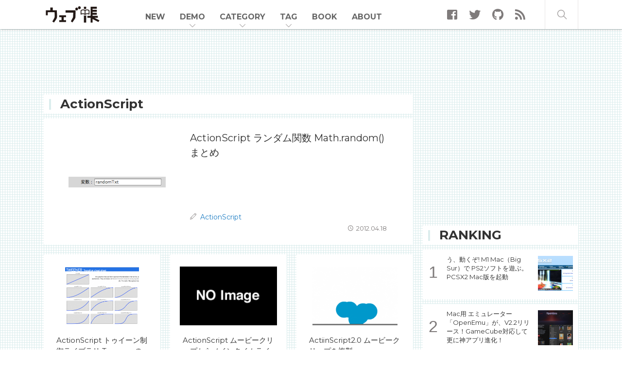

--- FILE ---
content_type: text/html; charset=UTF-8
request_url: https://www.webcyou.com/?cat=13
body_size: 123565
content:
  <!DOCTYPE html>
  <html xmlns="http://www.w3.org/1999/xhtml" xml:lang="ja" lang="ja" dir="ltr" xmlns:fb="http://www.facebook.com/2008/fbml" xmlns:og="http://opengraphprotocol.org/schema/">
  <head>
    <meta name="Keywords" content="HTML,CSS,HTML5,CSS3,mac,iPhone,javascript,webデザイナー,コーダー,プログラマー,Flash,ActionScript,PHP,wordpress,コーディング,チュートリアル,スマートフォン,tips,web" />
<meta name="Description" content="WEBデザイナーの、WEBデザイナーによる、WEBデザイナーの為のサイト、WEB帳は只今、web業界で活躍中のデザイナー、プログラマーによる情報統合サイトです。Javascript、HTML、CSS、Ruby、HTML5,、CSS3、PHP等、フロントエンド技術に特化したブログです。" />
<meta charset="UTF-8" />
<meta name="viewport" content="width=1070">

<meta name="twitter:card" content="summary" />
<meta name="twitter:site" content="@webcyou" />

<!-- Facebook OGP -->
<meta property="og:type" content="article" />
<meta property="og:description" content="WEBデザイナーの、WEBデザイナーによる、WEBデザイナーの為のサイト、WEB帳は只今、web業界で活躍中のデザイナー、プログラマーによる情報統合サイトです。Javascript、HTML、CSS、Ruby、HTML5,、CSS3、PHP等、フロントエンド技術に特化したブログです。" />

  <meta property="og:url" content="http://www.webcyou.com/" />
  <meta property="og:image" content="https://www.webcyou.com/wp-content/themes/webcyou/image/site_ss_s.jpg" />

<meta property="og:site_name" content="Web帳" />
<meta property="fb:app_id" content="250526608301484" />
<!--<meta property="og:site_url" content="http://www.webcyou.com/" />-->
<!-- /Facebook OGP -->

<title>web帳 | ActionScript</title>
    <link rel="stylesheet" href="https://use.fontawesome.com/releases/v5.0.10/css/all.css" integrity="sha384-+d0P83n9kaQMCwj8F4RJB66tzIwOKmrdb46+porD/OvrJ+37WqIM7UoBtwHO6Nlg" crossorigin="anonymous">
<link rel="stylesheet" type="text/css" href="https://fonts.googleapis.com/css?family=Montserrat:300,400,500,700">
<link rel="stylesheet" type="text/css" href="https://www.webcyou.com/wp-content/themes/webcyou/style.css?cache=2019011605" />

<link rel="shortcut icon" href="https://www.webcyou.com/wp-content/themes/webcyou/assets/images/favicon.ico" />
<link rel="apple-touch-icon" href="https://www.webcyou.com/wp-content/themes/webcyou/assets/images/webcyou.ico.png" />

<link rel="alternate" type="application/rss+xml" title="RSS フィード" href="https://www.webcyou.com/?feed=rss2" />

<script async type="text/javascript" src="//platform.twitter.com/widgets.js"></script>
<script async type="text/javascript" src="//jsoon.digitiminimi.com/js/widgetoon.js"></script>

<!--[if iE]>
<script src="https://www.webcyou.com/wp-content/themes/webcyou/assets/js/html5.js"></script>
<![endif]-->

<script async defer src="//apis.google.com/js/platform.js">{lang: 'ja'}</script>

<!-- Google tag (gtag.js) -->
<script async src="https://www.googletagmanager.com/gtag/js?id=G-QCL8BJ95P0"></script>
<script>
  window.dataLayer = window.dataLayer || [];
  function gtag(){dataLayer.push(arguments);}
  gtag('js', new Date());

  gtag('config', 'G-QCL8BJ95P0');
</script>

<script>var wpAjaxUrl = 'https://www.webcyou.com/wp-admin/admin-ajax.php';</script>
    <meta name='robots' content='max-image-preview:large' />
<link rel="alternate" type="application/rss+xml" title="web帳 &raquo; ActionScript カテゴリーのフィード" href="https://www.webcyou.com/?feed=rss2&#038;cat=13" />
<script type="text/javascript">
/* <![CDATA[ */
window._wpemojiSettings = {"baseUrl":"https:\/\/s.w.org\/images\/core\/emoji\/14.0.0\/72x72\/","ext":".png","svgUrl":"https:\/\/s.w.org\/images\/core\/emoji\/14.0.0\/svg\/","svgExt":".svg","source":{"concatemoji":"https:\/\/www.webcyou.com\/wp-includes\/js\/wp-emoji-release.min.js?ver=6.4.7"}};
/*! This file is auto-generated */
!function(i,n){var o,s,e;function c(e){try{var t={supportTests:e,timestamp:(new Date).valueOf()};sessionStorage.setItem(o,JSON.stringify(t))}catch(e){}}function p(e,t,n){e.clearRect(0,0,e.canvas.width,e.canvas.height),e.fillText(t,0,0);var t=new Uint32Array(e.getImageData(0,0,e.canvas.width,e.canvas.height).data),r=(e.clearRect(0,0,e.canvas.width,e.canvas.height),e.fillText(n,0,0),new Uint32Array(e.getImageData(0,0,e.canvas.width,e.canvas.height).data));return t.every(function(e,t){return e===r[t]})}function u(e,t,n){switch(t){case"flag":return n(e,"\ud83c\udff3\ufe0f\u200d\u26a7\ufe0f","\ud83c\udff3\ufe0f\u200b\u26a7\ufe0f")?!1:!n(e,"\ud83c\uddfa\ud83c\uddf3","\ud83c\uddfa\u200b\ud83c\uddf3")&&!n(e,"\ud83c\udff4\udb40\udc67\udb40\udc62\udb40\udc65\udb40\udc6e\udb40\udc67\udb40\udc7f","\ud83c\udff4\u200b\udb40\udc67\u200b\udb40\udc62\u200b\udb40\udc65\u200b\udb40\udc6e\u200b\udb40\udc67\u200b\udb40\udc7f");case"emoji":return!n(e,"\ud83e\udef1\ud83c\udffb\u200d\ud83e\udef2\ud83c\udfff","\ud83e\udef1\ud83c\udffb\u200b\ud83e\udef2\ud83c\udfff")}return!1}function f(e,t,n){var r="undefined"!=typeof WorkerGlobalScope&&self instanceof WorkerGlobalScope?new OffscreenCanvas(300,150):i.createElement("canvas"),a=r.getContext("2d",{willReadFrequently:!0}),o=(a.textBaseline="top",a.font="600 32px Arial",{});return e.forEach(function(e){o[e]=t(a,e,n)}),o}function t(e){var t=i.createElement("script");t.src=e,t.defer=!0,i.head.appendChild(t)}"undefined"!=typeof Promise&&(o="wpEmojiSettingsSupports",s=["flag","emoji"],n.supports={everything:!0,everythingExceptFlag:!0},e=new Promise(function(e){i.addEventListener("DOMContentLoaded",e,{once:!0})}),new Promise(function(t){var n=function(){try{var e=JSON.parse(sessionStorage.getItem(o));if("object"==typeof e&&"number"==typeof e.timestamp&&(new Date).valueOf()<e.timestamp+604800&&"object"==typeof e.supportTests)return e.supportTests}catch(e){}return null}();if(!n){if("undefined"!=typeof Worker&&"undefined"!=typeof OffscreenCanvas&&"undefined"!=typeof URL&&URL.createObjectURL&&"undefined"!=typeof Blob)try{var e="postMessage("+f.toString()+"("+[JSON.stringify(s),u.toString(),p.toString()].join(",")+"));",r=new Blob([e],{type:"text/javascript"}),a=new Worker(URL.createObjectURL(r),{name:"wpTestEmojiSupports"});return void(a.onmessage=function(e){c(n=e.data),a.terminate(),t(n)})}catch(e){}c(n=f(s,u,p))}t(n)}).then(function(e){for(var t in e)n.supports[t]=e[t],n.supports.everything=n.supports.everything&&n.supports[t],"flag"!==t&&(n.supports.everythingExceptFlag=n.supports.everythingExceptFlag&&n.supports[t]);n.supports.everythingExceptFlag=n.supports.everythingExceptFlag&&!n.supports.flag,n.DOMReady=!1,n.readyCallback=function(){n.DOMReady=!0}}).then(function(){return e}).then(function(){var e;n.supports.everything||(n.readyCallback(),(e=n.source||{}).concatemoji?t(e.concatemoji):e.wpemoji&&e.twemoji&&(t(e.twemoji),t(e.wpemoji)))}))}((window,document),window._wpemojiSettings);
/* ]]> */
</script>
<link rel='stylesheet' id='wp-quicklatex-format-css' href='https://www.webcyou.com/wp-content/plugins/wp-quicklatex/css/quicklatex-format.css?ver=6.4.7' type='text/css' media='all' />
<style id='wp-emoji-styles-inline-css' type='text/css'>

	img.wp-smiley, img.emoji {
		display: inline !important;
		border: none !important;
		box-shadow: none !important;
		height: 1em !important;
		width: 1em !important;
		margin: 0 0.07em !important;
		vertical-align: -0.1em !important;
		background: none !important;
		padding: 0 !important;
	}
</style>
<link rel='stylesheet' id='wp-block-library-css' href='https://www.webcyou.com/wp-includes/css/dist/block-library/style.min.css?ver=6.4.7' type='text/css' media='all' />
<style id='rinkerg-gutenberg-rinker-style-inline-css' type='text/css'>
.wp-block-create-block-block{background-color:#21759b;color:#fff;padding:2px}

</style>
<style id='classic-theme-styles-inline-css' type='text/css'>
/*! This file is auto-generated */
.wp-block-button__link{color:#fff;background-color:#32373c;border-radius:9999px;box-shadow:none;text-decoration:none;padding:calc(.667em + 2px) calc(1.333em + 2px);font-size:1.125em}.wp-block-file__button{background:#32373c;color:#fff;text-decoration:none}
</style>
<style id='global-styles-inline-css' type='text/css'>
body{--wp--preset--color--black: #000000;--wp--preset--color--cyan-bluish-gray: #abb8c3;--wp--preset--color--white: #ffffff;--wp--preset--color--pale-pink: #f78da7;--wp--preset--color--vivid-red: #cf2e2e;--wp--preset--color--luminous-vivid-orange: #ff6900;--wp--preset--color--luminous-vivid-amber: #fcb900;--wp--preset--color--light-green-cyan: #7bdcb5;--wp--preset--color--vivid-green-cyan: #00d084;--wp--preset--color--pale-cyan-blue: #8ed1fc;--wp--preset--color--vivid-cyan-blue: #0693e3;--wp--preset--color--vivid-purple: #9b51e0;--wp--preset--gradient--vivid-cyan-blue-to-vivid-purple: linear-gradient(135deg,rgba(6,147,227,1) 0%,rgb(155,81,224) 100%);--wp--preset--gradient--light-green-cyan-to-vivid-green-cyan: linear-gradient(135deg,rgb(122,220,180) 0%,rgb(0,208,130) 100%);--wp--preset--gradient--luminous-vivid-amber-to-luminous-vivid-orange: linear-gradient(135deg,rgba(252,185,0,1) 0%,rgba(255,105,0,1) 100%);--wp--preset--gradient--luminous-vivid-orange-to-vivid-red: linear-gradient(135deg,rgba(255,105,0,1) 0%,rgb(207,46,46) 100%);--wp--preset--gradient--very-light-gray-to-cyan-bluish-gray: linear-gradient(135deg,rgb(238,238,238) 0%,rgb(169,184,195) 100%);--wp--preset--gradient--cool-to-warm-spectrum: linear-gradient(135deg,rgb(74,234,220) 0%,rgb(151,120,209) 20%,rgb(207,42,186) 40%,rgb(238,44,130) 60%,rgb(251,105,98) 80%,rgb(254,248,76) 100%);--wp--preset--gradient--blush-light-purple: linear-gradient(135deg,rgb(255,206,236) 0%,rgb(152,150,240) 100%);--wp--preset--gradient--blush-bordeaux: linear-gradient(135deg,rgb(254,205,165) 0%,rgb(254,45,45) 50%,rgb(107,0,62) 100%);--wp--preset--gradient--luminous-dusk: linear-gradient(135deg,rgb(255,203,112) 0%,rgb(199,81,192) 50%,rgb(65,88,208) 100%);--wp--preset--gradient--pale-ocean: linear-gradient(135deg,rgb(255,245,203) 0%,rgb(182,227,212) 50%,rgb(51,167,181) 100%);--wp--preset--gradient--electric-grass: linear-gradient(135deg,rgb(202,248,128) 0%,rgb(113,206,126) 100%);--wp--preset--gradient--midnight: linear-gradient(135deg,rgb(2,3,129) 0%,rgb(40,116,252) 100%);--wp--preset--font-size--small: 13px;--wp--preset--font-size--medium: 20px;--wp--preset--font-size--large: 36px;--wp--preset--font-size--x-large: 42px;--wp--preset--spacing--20: 0.44rem;--wp--preset--spacing--30: 0.67rem;--wp--preset--spacing--40: 1rem;--wp--preset--spacing--50: 1.5rem;--wp--preset--spacing--60: 2.25rem;--wp--preset--spacing--70: 3.38rem;--wp--preset--spacing--80: 5.06rem;--wp--preset--shadow--natural: 6px 6px 9px rgba(0, 0, 0, 0.2);--wp--preset--shadow--deep: 12px 12px 50px rgba(0, 0, 0, 0.4);--wp--preset--shadow--sharp: 6px 6px 0px rgba(0, 0, 0, 0.2);--wp--preset--shadow--outlined: 6px 6px 0px -3px rgba(255, 255, 255, 1), 6px 6px rgba(0, 0, 0, 1);--wp--preset--shadow--crisp: 6px 6px 0px rgba(0, 0, 0, 1);}:where(.is-layout-flex){gap: 0.5em;}:where(.is-layout-grid){gap: 0.5em;}body .is-layout-flow > .alignleft{float: left;margin-inline-start: 0;margin-inline-end: 2em;}body .is-layout-flow > .alignright{float: right;margin-inline-start: 2em;margin-inline-end: 0;}body .is-layout-flow > .aligncenter{margin-left: auto !important;margin-right: auto !important;}body .is-layout-constrained > .alignleft{float: left;margin-inline-start: 0;margin-inline-end: 2em;}body .is-layout-constrained > .alignright{float: right;margin-inline-start: 2em;margin-inline-end: 0;}body .is-layout-constrained > .aligncenter{margin-left: auto !important;margin-right: auto !important;}body .is-layout-constrained > :where(:not(.alignleft):not(.alignright):not(.alignfull)){max-width: var(--wp--style--global--content-size);margin-left: auto !important;margin-right: auto !important;}body .is-layout-constrained > .alignwide{max-width: var(--wp--style--global--wide-size);}body .is-layout-flex{display: flex;}body .is-layout-flex{flex-wrap: wrap;align-items: center;}body .is-layout-flex > *{margin: 0;}body .is-layout-grid{display: grid;}body .is-layout-grid > *{margin: 0;}:where(.wp-block-columns.is-layout-flex){gap: 2em;}:where(.wp-block-columns.is-layout-grid){gap: 2em;}:where(.wp-block-post-template.is-layout-flex){gap: 1.25em;}:where(.wp-block-post-template.is-layout-grid){gap: 1.25em;}.has-black-color{color: var(--wp--preset--color--black) !important;}.has-cyan-bluish-gray-color{color: var(--wp--preset--color--cyan-bluish-gray) !important;}.has-white-color{color: var(--wp--preset--color--white) !important;}.has-pale-pink-color{color: var(--wp--preset--color--pale-pink) !important;}.has-vivid-red-color{color: var(--wp--preset--color--vivid-red) !important;}.has-luminous-vivid-orange-color{color: var(--wp--preset--color--luminous-vivid-orange) !important;}.has-luminous-vivid-amber-color{color: var(--wp--preset--color--luminous-vivid-amber) !important;}.has-light-green-cyan-color{color: var(--wp--preset--color--light-green-cyan) !important;}.has-vivid-green-cyan-color{color: var(--wp--preset--color--vivid-green-cyan) !important;}.has-pale-cyan-blue-color{color: var(--wp--preset--color--pale-cyan-blue) !important;}.has-vivid-cyan-blue-color{color: var(--wp--preset--color--vivid-cyan-blue) !important;}.has-vivid-purple-color{color: var(--wp--preset--color--vivid-purple) !important;}.has-black-background-color{background-color: var(--wp--preset--color--black) !important;}.has-cyan-bluish-gray-background-color{background-color: var(--wp--preset--color--cyan-bluish-gray) !important;}.has-white-background-color{background-color: var(--wp--preset--color--white) !important;}.has-pale-pink-background-color{background-color: var(--wp--preset--color--pale-pink) !important;}.has-vivid-red-background-color{background-color: var(--wp--preset--color--vivid-red) !important;}.has-luminous-vivid-orange-background-color{background-color: var(--wp--preset--color--luminous-vivid-orange) !important;}.has-luminous-vivid-amber-background-color{background-color: var(--wp--preset--color--luminous-vivid-amber) !important;}.has-light-green-cyan-background-color{background-color: var(--wp--preset--color--light-green-cyan) !important;}.has-vivid-green-cyan-background-color{background-color: var(--wp--preset--color--vivid-green-cyan) !important;}.has-pale-cyan-blue-background-color{background-color: var(--wp--preset--color--pale-cyan-blue) !important;}.has-vivid-cyan-blue-background-color{background-color: var(--wp--preset--color--vivid-cyan-blue) !important;}.has-vivid-purple-background-color{background-color: var(--wp--preset--color--vivid-purple) !important;}.has-black-border-color{border-color: var(--wp--preset--color--black) !important;}.has-cyan-bluish-gray-border-color{border-color: var(--wp--preset--color--cyan-bluish-gray) !important;}.has-white-border-color{border-color: var(--wp--preset--color--white) !important;}.has-pale-pink-border-color{border-color: var(--wp--preset--color--pale-pink) !important;}.has-vivid-red-border-color{border-color: var(--wp--preset--color--vivid-red) !important;}.has-luminous-vivid-orange-border-color{border-color: var(--wp--preset--color--luminous-vivid-orange) !important;}.has-luminous-vivid-amber-border-color{border-color: var(--wp--preset--color--luminous-vivid-amber) !important;}.has-light-green-cyan-border-color{border-color: var(--wp--preset--color--light-green-cyan) !important;}.has-vivid-green-cyan-border-color{border-color: var(--wp--preset--color--vivid-green-cyan) !important;}.has-pale-cyan-blue-border-color{border-color: var(--wp--preset--color--pale-cyan-blue) !important;}.has-vivid-cyan-blue-border-color{border-color: var(--wp--preset--color--vivid-cyan-blue) !important;}.has-vivid-purple-border-color{border-color: var(--wp--preset--color--vivid-purple) !important;}.has-vivid-cyan-blue-to-vivid-purple-gradient-background{background: var(--wp--preset--gradient--vivid-cyan-blue-to-vivid-purple) !important;}.has-light-green-cyan-to-vivid-green-cyan-gradient-background{background: var(--wp--preset--gradient--light-green-cyan-to-vivid-green-cyan) !important;}.has-luminous-vivid-amber-to-luminous-vivid-orange-gradient-background{background: var(--wp--preset--gradient--luminous-vivid-amber-to-luminous-vivid-orange) !important;}.has-luminous-vivid-orange-to-vivid-red-gradient-background{background: var(--wp--preset--gradient--luminous-vivid-orange-to-vivid-red) !important;}.has-very-light-gray-to-cyan-bluish-gray-gradient-background{background: var(--wp--preset--gradient--very-light-gray-to-cyan-bluish-gray) !important;}.has-cool-to-warm-spectrum-gradient-background{background: var(--wp--preset--gradient--cool-to-warm-spectrum) !important;}.has-blush-light-purple-gradient-background{background: var(--wp--preset--gradient--blush-light-purple) !important;}.has-blush-bordeaux-gradient-background{background: var(--wp--preset--gradient--blush-bordeaux) !important;}.has-luminous-dusk-gradient-background{background: var(--wp--preset--gradient--luminous-dusk) !important;}.has-pale-ocean-gradient-background{background: var(--wp--preset--gradient--pale-ocean) !important;}.has-electric-grass-gradient-background{background: var(--wp--preset--gradient--electric-grass) !important;}.has-midnight-gradient-background{background: var(--wp--preset--gradient--midnight) !important;}.has-small-font-size{font-size: var(--wp--preset--font-size--small) !important;}.has-medium-font-size{font-size: var(--wp--preset--font-size--medium) !important;}.has-large-font-size{font-size: var(--wp--preset--font-size--large) !important;}.has-x-large-font-size{font-size: var(--wp--preset--font-size--x-large) !important;}
.wp-block-navigation a:where(:not(.wp-element-button)){color: inherit;}
:where(.wp-block-post-template.is-layout-flex){gap: 1.25em;}:where(.wp-block-post-template.is-layout-grid){gap: 1.25em;}
:where(.wp-block-columns.is-layout-flex){gap: 2em;}:where(.wp-block-columns.is-layout-grid){gap: 2em;}
.wp-block-pullquote{font-size: 1.5em;line-height: 1.6;}
</style>
<link rel='stylesheet' id='contact-form-7-css' href='https://www.webcyou.com/wp-content/plugins/contact-form-7/includes/css/styles.css?ver=5.8.6' type='text/css' media='all' />
<link rel='stylesheet' id='wp-pagenavi-css' href='https://www.webcyou.com/wp-content/plugins/wp-pagenavi/pagenavi-css.css?ver=2.70' type='text/css' media='all' />
<link rel='stylesheet' id='wordpress-popular-posts-css-css' href='https://www.webcyou.com/wp-content/plugins/wordpress-popular-posts/assets/css/wpp.css?ver=6.3.4' type='text/css' media='all' />
<link rel='stylesheet' id='yyi_rinker_stylesheet-css' href='https://www.webcyou.com/wp-content/plugins/yyi-rinker/css/style.css?v=1.10.2&#038;ver=6.4.7' type='text/css' media='all' />
<link rel='stylesheet' id='enlighterjs-css' href='https://www.webcyou.com/wp-content/plugins/enlighter/cache/enlighterjs.min.css?ver=0A0B0C' type='text/css' media='all' />
<script type="text/javascript" src="https://www.webcyou.com/wp-includes/js/jquery/jquery.min.js?ver=3.7.1" id="jquery-core-js"></script>
<script type="text/javascript" src="https://www.webcyou.com/wp-includes/js/jquery/jquery-migrate.min.js?ver=3.4.1" id="jquery-migrate-js"></script>
<script type="application/json" id="wpp-json">

{"sampling_active":0,"sampling_rate":100,"ajax_url":"https:\/\/www.webcyou.com\/index.php?rest_route=\/wordpress-popular-posts\/v1\/popular-posts","api_url":"https:\/\/www.webcyou.com\/index.php?rest_route=\/wordpress-popular-posts","ID":0,"token":"89063485c6","lang":0,"debug":0}

</script>
<script type="text/javascript" src="https://www.webcyou.com/wp-content/plugins/wordpress-popular-posts/assets/js/wpp.min.js?ver=6.3.4" id="wpp-js-js"></script>
<script type="text/javascript" src="https://www.webcyou.com/wp-content/plugins/yyi-rinker/js/event-tracking.js?v=1.10.2" id="yyi_rinker_event_tracking_script-js"></script>
<script type="text/javascript" src="https://www.webcyou.com/wp-content/plugins/wp-quicklatex/js/wp-quicklatex-frontend.js?ver=1.0" id="wp-quicklatex-frontend-js"></script>
<link rel="https://api.w.org/" href="https://www.webcyou.com/index.php?rest_route=/" /><link rel="alternate" type="application/json" href="https://www.webcyou.com/index.php?rest_route=/wp/v2/categories/13" /><link rel="EditURI" type="application/rsd+xml" title="RSD" href="https://www.webcyou.com/xmlrpc.php?rsd" />
<meta name="generator" content="WordPress 6.4.7" />
            <style id="wpp-loading-animation-styles">@-webkit-keyframes bgslide{from{background-position-x:0}to{background-position-x:-200%}}@keyframes bgslide{from{background-position-x:0}to{background-position-x:-200%}}.wpp-widget-placeholder,.wpp-widget-block-placeholder,.wpp-shortcode-placeholder{margin:0 auto;width:60px;height:3px;background:#dd3737;background:linear-gradient(90deg,#dd3737 0%,#571313 10%,#dd3737 100%);background-size:200% auto;border-radius:3px;-webkit-animation:bgslide 1s infinite linear;animation:bgslide 1s infinite linear}</style>
            <style>
.yyi-rinker-images {
    display: flex;
    justify-content: center;
    align-items: center;
    position: relative;

}
div.yyi-rinker-image img.yyi-rinker-main-img.hidden {
    display: none;
}

.yyi-rinker-images-arrow {
    cursor: pointer;
    position: absolute;
    top: 50%;
    display: block;
    margin-top: -11px;
    opacity: 0.6;
    width: 22px;
}

.yyi-rinker-images-arrow-left{
    left: -10px;
}
.yyi-rinker-images-arrow-right{
    right: -10px;
}

.yyi-rinker-images-arrow-left.hidden {
    display: none;
}

.yyi-rinker-images-arrow-right.hidden {
    display: none;
}
div.yyi-rinker-contents.yyi-rinker-design-tate  div.yyi-rinker-box{
    flex-direction: column;
}

div.yyi-rinker-contents.yyi-rinker-design-slim div.yyi-rinker-box .yyi-rinker-links {
    flex-direction: column;
}

div.yyi-rinker-contents.yyi-rinker-design-slim div.yyi-rinker-info {
    width: 100%;
}

div.yyi-rinker-contents.yyi-rinker-design-slim .yyi-rinker-title {
    text-align: center;
}

div.yyi-rinker-contents.yyi-rinker-design-slim .yyi-rinker-links {
    text-align: center;
}
div.yyi-rinker-contents.yyi-rinker-design-slim .yyi-rinker-image {
    margin: auto;
}

div.yyi-rinker-contents.yyi-rinker-design-slim div.yyi-rinker-info ul.yyi-rinker-links li {
	align-self: stretch;
}
div.yyi-rinker-contents.yyi-rinker-design-slim div.yyi-rinker-box div.yyi-rinker-info {
	padding: 0;
}
div.yyi-rinker-contents.yyi-rinker-design-slim div.yyi-rinker-box {
	flex-direction: column;
	padding: 14px 5px 0;
}

.yyi-rinker-design-slim div.yyi-rinker-box div.yyi-rinker-info {
	text-align: center;
}

.yyi-rinker-design-slim div.price-box span.price {
	display: block;
}

div.yyi-rinker-contents.yyi-rinker-design-slim div.yyi-rinker-info div.yyi-rinker-title a{
	font-size:16px;
}

div.yyi-rinker-contents.yyi-rinker-design-slim ul.yyi-rinker-links li.amazonkindlelink:before,  div.yyi-rinker-contents.yyi-rinker-design-slim ul.yyi-rinker-links li.amazonlink:before,  div.yyi-rinker-contents.yyi-rinker-design-slim ul.yyi-rinker-links li.rakutenlink:before,  div.yyi-rinker-contents.yyi-rinker-design-slim ul.yyi-rinker-links li.yahoolink:before {
	font-size:12px;
}

div.yyi-rinker-contents.yyi-rinker-design-slim ul.yyi-rinker-links li a {
	font-size: 13px;
}
.entry-content ul.yyi-rinker-links li {
	padding: 0;
}

div.yyi-rinker-contents .yyi-rinker-attention.attention_desing_right_ribbon {
    width: 89px;
    height: 91px;
    position: absolute;
    top: -1px;
    right: -1px;
    left: auto;
    overflow: hidden;
}

div.yyi-rinker-contents .yyi-rinker-attention.attention_desing_right_ribbon span {
    display: inline-block;
    width: 146px;
    position: absolute;
    padding: 4px 0;
    left: -13px;
    top: 12px;
    text-align: center;
    font-size: 12px;
    line-height: 24px;
    -webkit-transform: rotate(45deg);
    transform: rotate(45deg);
    box-shadow: 0 1px 3px rgba(0, 0, 0, 0.2);
}

div.yyi-rinker-contents .yyi-rinker-attention.attention_desing_right_ribbon {
    background: none;
}
.yyi-rinker-attention.attention_desing_right_ribbon .yyi-rinker-attention-after,
.yyi-rinker-attention.attention_desing_right_ribbon .yyi-rinker-attention-before{
display:none;
}
div.yyi-rinker-use-right_ribbon div.yyi-rinker-title {
    margin-right: 2rem;
}

				</style><style type="text/css">.recentcomments a{display:inline !important;padding:0 !important;margin:0 !important;}</style>  </head>
  <body>
    <div id="fb-root"></div>
    <script type="text/javascript" src="https://connect.facebook.net/en_US/sdk.js"></script>
    <script>(function() {
        var e = document.createElement('script'); e.async = true;
        e.src = document.location.protocol + '//connect.facebook.net/ja_JP/sdk.js';
        document.getElementById('fb-root').appendChild(e);
      }());
      window.fbAsyncInit = function() {
        FB.init({
          appId: "250526608301484",
          status: true,
          xfbml: true,
          version: 'v2.8'
        });
        FB.Canvas.setAutoGrow();
      };
    </script>
    <a id="top"></a>


    <header class="header">
      <div class="vue-app">
        <div class="wrap">
          <div class="box logoBox">
            <h1>このサイトは、只今WEB業界で活躍中のデザイナー、プログラマーの方々の情報を集めたweb統合情報サイトです。</h1>
            <h2 class="logo main"><a href="https://www.webcyou.com">web帳</a></h2>
          </div>
          <nav class="box menuBox">
            <ul class="list menuList">
              <li @mouseenter="onMouseEnterMenuList('')">
                <a href="https://www.webcyou.com">NEW</a>
              </li>
              <li :class="{current: isShowMenuContents == 'demo'}" @mouseenter="onMouseEnterMenuList('demo')">
                <a href="javascript:void(0)" v-on:click="onClickMenuList('demo')">DEMO</a>
                <p class="icon arrowDown"></p>
              </li>
              <li :class="{current: isShowMenuContents == 'category'}" @mouseenter="onMouseEnterMenuList('category')">
                <a href="javascript:void(0)" v-on:click="onClickMenuList('category')">CATEGORY</a>
                <p class="icon arrowDown"></p>
              </li>
              <li :class="{current: isShowMenuContents == 'tag'}" @mouseenter="onMouseEnterMenuList('tag')">
                <a href="javascript:void(0)" v-on:click="onClickMenuList('tag')">TAG</a>
                <p class="icon arrowDown"></p>
              </li>
              <li @mouseenter="onMouseEnterMenuList('')"><a href="/book">BOOK</a></li>
              <li @mouseenter="onMouseEnterMenuList('')"><a href="/about">ABOUT</a></li>
            </ul>
          </nav>
          <div class="box socialLinkBox">
            <ul class="socialLinkList">
              <li>
                <a href="https://www.facebook.com/webcyou/" target="_blank"><span class="fab fa-facebook-square"></span></a>
              </li>
              <li>
                <a href="https://twitter.com/webcyou" target="_blank"><span class="fab fa-twitter"></span></a>
              </li>
              <li>
                <a href="https://github.com/webcyou" target="_blank"><span class="fab fa-github"></span></a>
              </li>
              <li>
                <a href="https://www.webcyou.com/?feed=rss2" target="_blank"><span class="fas fa-rss"></span></a>
              </li>
            </ul>
          </div>
          <div :class="{current: isShowSearchContents}" class="box searchBox" @mouseenter="onMouseEnterSearchMenu">
            <p class="icon search"></p>
          </div>
        </div>

        <div class="box menuListSubBox" :class="{isVueSet: isVueSet}" @mouseleave="onMouseLeaveMenuContents" v-if="isShowMenuContents !== ''">
            <div class="wrap">
              <div class="box demoMenuContents" v-if="isShowMenuContents == 'demo'">
                <demo-menu-list></demo-menu-list>
              </div>

              <div class="box categoryContents" v-if="isShowMenuContents == 'category'">
                <ul class="list categoryList">
                  	<li class="cat-item cat-item-13 current-cat"><a aria-current="page" href="https://www.webcyou.com/?cat=13">ActionScript</a>
</li>
	<li class="cat-item cat-item-195"><a href="https://www.webcyou.com/?cat=195">AI・Bot・algorithm</a>
</li>
	<li class="cat-item cat-item-27"><a href="https://www.webcyou.com/?cat=27">Android</a>
</li>
	<li class="cat-item cat-item-203"><a href="https://www.webcyou.com/?cat=203">Angular2</a>
</li>
	<li class="cat-item cat-item-200"><a href="https://www.webcyou.com/?cat=200">C</a>
</li>
	<li class="cat-item cat-item-273"><a href="https://www.webcyou.com/?cat=273">C#</a>
</li>
	<li class="cat-item cat-item-15"><a href="https://www.webcyou.com/?cat=15">C++</a>
</li>
	<li class="cat-item cat-item-225"><a href="https://www.webcyou.com/?cat=225">Chromebook</a>
</li>
	<li class="cat-item cat-item-185"><a href="https://www.webcyou.com/?cat=185">Cocos2d-x</a>
</li>
	<li class="cat-item cat-item-11"><a href="https://www.webcyou.com/?cat=11">CSS</a>
</li>
	<li class="cat-item cat-item-31"><a href="https://www.webcyou.com/?cat=31">CSS3</a>
</li>
	<li class="cat-item cat-item-300"><a href="https://www.webcyou.com/?cat=300">Dart</a>
</li>
	<li class="cat-item cat-item-229"><a href="https://www.webcyou.com/?cat=229">Docker</a>
</li>
	<li class="cat-item cat-item-7"><a href="https://www.webcyou.com/?cat=7">Dreamweaver</a>
</li>
	<li class="cat-item cat-item-19"><a href="https://www.webcyou.com/?cat=19">EC-CUBE</a>
</li>
	<li class="cat-item cat-item-20"><a href="https://www.webcyou.com/?cat=20">Excel</a>
</li>
	<li class="cat-item cat-item-121"><a href="https://www.webcyou.com/?cat=121">Facebook</a>
</li>
	<li class="cat-item cat-item-8"><a href="https://www.webcyou.com/?cat=8">Fireworks</a>
</li>
	<li class="cat-item cat-item-9"><a href="https://www.webcyou.com/?cat=9">Flash</a>
</li>
	<li class="cat-item cat-item-295"><a href="https://www.webcyou.com/?cat=295">Flutter</a>
</li>
	<li class="cat-item cat-item-164"><a href="https://www.webcyou.com/?cat=164">Game</a>
</li>
	<li class="cat-item cat-item-139"><a href="https://www.webcyou.com/?cat=139">Git</a>
</li>
	<li class="cat-item cat-item-264"><a href="https://www.webcyou.com/?cat=264">go</a>
</li>
	<li class="cat-item cat-item-372"><a href="https://www.webcyou.com/?cat=372">Godot</a>
</li>
	<li class="cat-item cat-item-10"><a href="https://www.webcyou.com/?cat=10">HTML</a>
</li>
	<li class="cat-item cat-item-30"><a href="https://www.webcyou.com/?cat=30">HTML5</a>
</li>
	<li class="cat-item cat-item-6"><a href="https://www.webcyou.com/?cat=6">Illustrator</a>
</li>
	<li class="cat-item cat-item-34"><a href="https://www.webcyou.com/?cat=34">InDesign</a>
</li>
	<li class="cat-item cat-item-29"><a href="https://www.webcyou.com/?cat=29">iPad</a>
</li>
	<li class="cat-item cat-item-26"><a href="https://www.webcyou.com/?cat=26">iPhone</a>
</li>
	<li class="cat-item cat-item-16"><a href="https://www.webcyou.com/?cat=16">Java</a>
</li>
	<li class="cat-item cat-item-12"><a href="https://www.webcyou.com/?cat=12">JavaScript</a>
</li>
	<li class="cat-item cat-item-33"><a href="https://www.webcyou.com/?cat=33">jQuery</a>
</li>
	<li class="cat-item cat-item-222"><a href="https://www.webcyou.com/?cat=222">Linux</a>
</li>
	<li class="cat-item cat-item-5"><a href="https://www.webcyou.com/?cat=5">mac</a>
</li>
	<li class="cat-item cat-item-35"><a href="https://www.webcyou.com/?cat=35">MySQL</a>
</li>
	<li class="cat-item cat-item-3"><a href="https://www.webcyou.com/?cat=3">Photoshop</a>
</li>
	<li class="cat-item cat-item-14"><a href="https://www.webcyou.com/?cat=14">PHP</a>
</li>
	<li class="cat-item cat-item-257"><a href="https://www.webcyou.com/?cat=257">Python</a>
</li>
	<li class="cat-item cat-item-190"><a href="https://www.webcyou.com/?cat=190">RaspberryPi</a>
</li>
	<li class="cat-item cat-item-155"><a href="https://www.webcyou.com/?cat=155">Ruby</a>
</li>
	<li class="cat-item cat-item-299"><a href="https://www.webcyou.com/?cat=299">Rust</a>
</li>
	<li class="cat-item cat-item-193"><a href="https://www.webcyou.com/?cat=193">Swift</a>
</li>
	<li class="cat-item cat-item-25"><a href="https://www.webcyou.com/?cat=25">tool</a>
</li>
	<li class="cat-item cat-item-1"><a href="https://www.webcyou.com/?cat=1">Twitter</a>
</li>
	<li class="cat-item cat-item-248"><a href="https://www.webcyou.com/?cat=248">ubuntu</a>
</li>
	<li class="cat-item cat-item-298"><a href="https://www.webcyou.com/?cat=298">Unity</a>
</li>
	<li class="cat-item cat-item-4"><a href="https://www.webcyou.com/?cat=4">windows</a>
</li>
	<li class="cat-item cat-item-17"><a href="https://www.webcyou.com/?cat=17">WordPress</a>
</li>
	<li class="cat-item cat-item-134"><a href="https://www.webcyou.com/?cat=134">イベント</a>
</li>
	<li class="cat-item cat-item-136"><a href="https://www.webcyou.com/?cat=136">エラー</a>
</li>
	<li class="cat-item cat-item-220"><a href="https://www.webcyou.com/?cat=220">サーバー</a>
</li>
	<li class="cat-item cat-item-32"><a href="https://www.webcyou.com/?cat=32">スマートフォン</a>
</li>
	<li class="cat-item cat-item-36"><a href="https://www.webcyou.com/?cat=36">モバイル</a>
</li>
	<li class="cat-item cat-item-214"><a href="https://www.webcyou.com/?cat=214">暗号通貨、ブロックチェーン</a>
</li>
	<li class="cat-item cat-item-271"><a href="https://www.webcyou.com/?cat=271">自作OS</a>
</li>
	<li class="cat-item cat-item-383"><a href="https://www.webcyou.com/?cat=383">運用</a>
</li>
	<li class="cat-item cat-item-245"><a href="https://www.webcyou.com/?cat=245">電子工作</a>
</li>
                </ul>
              </div>

              <div class="box tagContents" v-if="isShowMenuContents == 'tag'">
                <ul class="list tagList">
                                      <li>
                      <a href="https://www.webcyou.com/?tag=htaccess">.htaccess</a>
                    </li>
                                      <li>
                      <a href="https://www.webcyou.com/?tag=2013">2013</a>
                    </li>
                                      <li>
                      <a href="https://www.webcyou.com/?tag=2d">2D</a>
                    </li>
                                      <li>
                      <a href="https://www.webcyou.com/?tag=3d">3D</a>
                    </li>
                                      <li>
                      <a href="https://www.webcyou.com/?tag=6502">6502</a>
                    </li>
                                      <li>
                      <a href="https://www.webcyou.com/?tag=9-png">9.png</a>
                    </li>
                                      <li>
                      <a href="https://www.webcyou.com/?tag=actiinscript2-0">ActiinScript2.0</a>
                    </li>
                                      <li>
                      <a href="https://www.webcyou.com/?tag=actionscript">ActionScript</a>
                    </li>
                                      <li>
                      <a href="https://www.webcyou.com/?tag=actix-web-2">Actix Web</a>
                    </li>
                                      <li>
                      <a href="https://www.webcyou.com/?tag=actix-web">actix-web</a>
                    </li>
                                      <li>
                      <a href="https://www.webcyou.com/?tag=addclass">addClass()</a>
                    </li>
                                      <li>
                      <a href="https://www.webcyou.com/?tag=ai">AI</a>
                    </li>
                                      <li>
                      <a href="https://www.webcyou.com/?tag=ajax">Ajax</a>
                    </li>
                                      <li>
                      <a href="https://www.webcyou.com/?tag=amazon">amazon</a>
                    </li>
                                      <li>
                      <a href="https://www.webcyou.com/?tag=andoorid-sdk">Andoorid SDK</a>
                    </li>
                                      <li>
                      <a href="https://www.webcyou.com/?tag=android">Android</a>
                    </li>
                                      <li>
                      <a href="https://www.webcyou.com/?tag=android-sdk">Android SDK</a>
                    </li>
                                      <li>
                      <a href="https://www.webcyou.com/?tag=androidsdk">AndroidSDK</a>
                    </li>
                                      <li>
                      <a href="https://www.webcyou.com/?tag=angularjs">AngularJS</a>
                    </li>
                                      <li>
                      <a href="https://www.webcyou.com/?tag=apach">apach</a>
                    </li>
                                      <li>
                      <a href="https://www.webcyou.com/?tag=api">API</a>
                    </li>
                                      <li>
                      <a href="https://www.webcyou.com/?tag=app">app</a>
                    </li>
                                      <li>
                      <a href="https://www.webcyou.com/?tag=apple">apple</a>
                    </li>
                                      <li>
                      <a href="https://www.webcyou.com/?tag=asm">asm</a>
                    </li>
                                      <li>
                      <a href="https://www.webcyou.com/?tag=attr">attr</a>
                    </li>
                                      <li>
                      <a href="https://www.webcyou.com/?tag=au">au</a>
                    </li>
                                      <li>
                      <a href="https://www.webcyou.com/?tag=aws">aws</a>
                    </li>
                                      <li>
                      <a href="https://www.webcyou.com/?tag=bitbucket">bitbucket</a>
                    </li>
                                      <li>
                      <a href="https://www.webcyou.com/?tag=blazor">Blazor</a>
                    </li>
                                      <li>
                      <a href="https://www.webcyou.com/?tag=blender">blender</a>
                    </li>
                                      <li>
                      <a href="https://www.webcyou.com/?tag=border">border</a>
                    </li>
                                      <li>
                      <a href="https://www.webcyou.com/?tag=bot">BOT</a>
                    </li>
                                      <li>
                      <a href="https://www.webcyou.com/?tag=box">box</a>
                    </li>
                                      <li>
                      <a href="https://www.webcyou.com/?tag=box-flex">box-flex</a>
                    </li>
                                      <li>
                      <a href="https://www.webcyou.com/?tag=c">C++</a>
                    </li>
                                      <li>
                      <a href="https://www.webcyou.com/?tag=cc65">cc65</a>
                    </li>
                                      <li>
                      <a href="https://www.webcyou.com/?tag=cd">CD</a>
                    </li>
                                      <li>
                      <a href="https://www.webcyou.com/?tag=chatgpt">ChatGPT</a>
                    </li>
                                      <li>
                      <a href="https://www.webcyou.com/?tag=chef">Chef</a>
                    </li>
                                      <li>
                      <a href="https://www.webcyou.com/?tag=chef-solo">Chef Solo</a>
                    </li>
                                      <li>
                      <a href="https://www.webcyou.com/?tag=chromebook">Chromebook</a>
                    </li>
                                      <li>
                      <a href="https://www.webcyou.com/?tag=cli">cli</a>
                    </li>
                                      <li>
                      <a href="https://www.webcyou.com/?tag=cms">CMS</a>
                    </li>
                                      <li>
                      <a href="https://www.webcyou.com/?tag=cocos-2dx">cocos-2dx</a>
                    </li>
                                      <li>
                      <a href="https://www.webcyou.com/?tag=column">column</a>
                    </li>
                                      <li>
                      <a href="https://www.webcyou.com/?tag=cpu">CPU</a>
                    </li>
                                      <li>
                      <a href="https://www.webcyou.com/?tag=css">CSS</a>
                    </li>
                                      <li>
                      <a href="https://www.webcyou.com/?tag=css3">CSS3</a>
                    </li>
                                      <li>
                      <a href="https://www.webcyou.com/?tag=custom-post-type">Custom Post Type</a>
                    </li>
                                      <li>
                      <a href="https://www.webcyou.com/?tag=custom-post-type-ui">Custom Post Type UI</a>
                    </li>
                                      <li>
                      <a href="https://www.webcyou.com/?tag=c%e8%a8%80%e8%aa%9e">C言語</a>
                    </li>
                                      <li>
                      <a href="https://www.webcyou.com/?tag=dart">Dart</a>
                    </li>
                                      <li>
                      <a href="https://www.webcyou.com/?tag=db">DB</a>
                    </li>
                                      <li>
                      <a href="https://www.webcyou.com/?tag=debian">Debian</a>
                    </li>
                                      <li>
                      <a href="https://www.webcyou.com/?tag=devin">Devin</a>
                    </li>
                                      <li>
                      <a href="https://www.webcyou.com/?tag=draw9patch">draw9patch</a>
                    </li>
                                      <li>
                      <a href="https://www.webcyou.com/?tag=dropbox">Dropbox</a>
                    </li>
                                      <li>
                      <a href="https://www.webcyou.com/?tag=ds">DS</a>
                    </li>
                                      <li>
                      <a href="https://www.webcyou.com/?tag=dvd">DVD</a>
                    </li>
                                      <li>
                      <a href="https://www.webcyou.com/?tag=excel">Excel</a>
                    </li>
                                      <li>
                      <a href="https://www.webcyou.com/?tag=facebook">Facebook</a>
                    </li>
                                      <li>
                      <a href="https://www.webcyou.com/?tag=fbx">FBX</a>
                    </li>
                                      <li>
                      <a href="https://www.webcyou.com/?tag=flame">Flame</a>
                    </li>
                                      <li>
                      <a href="https://www.webcyou.com/?tag=flash">Flash</a>
                    </li>
                                      <li>
                      <a href="https://www.webcyou.com/?tag=flutter">Flutter</a>
                    </li>
                                      <li>
                      <a href="https://www.webcyou.com/?tag=game">Game</a>
                    </li>
                                      <li>
                      <a href="https://www.webcyou.com/?tag=ggml">GGML</a>
                    </li>
                                      <li>
                      <a href="https://www.webcyou.com/?tag=git">Git</a>
                    </li>
                                      <li>
                      <a href="https://www.webcyou.com/?tag=github">GitHub</a>
                    </li>
                                      <li>
                      <a href="https://www.webcyou.com/?tag=glb">glb</a>
                    </li>
                                      <li>
                      <a href="https://www.webcyou.com/?tag=gltf">glTF</a>
                    </li>
                                      <li>
                      <a href="https://www.webcyou.com/?tag=glut">GLUT</a>
                    </li>
                                      <li>
                      <a href="https://www.webcyou.com/?tag=go">go</a>
                    </li>
                                      <li>
                      <a href="https://www.webcyou.com/?tag=godot">Godot</a>
                    </li>
                                      <li>
                      <a href="https://www.webcyou.com/?tag=golang">golang</a>
                    </li>
                                      <li>
                      <a href="https://www.webcyou.com/?tag=gps">GPS</a>
                    </li>
                                      <li>
                      <a href="https://www.webcyou.com/?tag=gradle">Gradle</a>
                    </li>
                                      <li>
                      <a href="https://www.webcyou.com/?tag=gui">GUI</a>
                    </li>
                                      <li>
                      <a href="https://www.webcyou.com/?tag=hdd">HDD</a>
                    </li>
                                      <li>
                      <a href="https://www.webcyou.com/?tag=heroku">Heroku</a>
                    </li>
                                      <li>
                      <a href="https://www.webcyou.com/?tag=html">HTML</a>
                    </li>
                                      <li>
                      <a href="https://www.webcyou.com/?tag=html5">HTML5</a>
                    </li>
                                      <li>
                      <a href="https://www.webcyou.com/?tag=ide">IDE</a>
                    </li>
                                      <li>
                      <a href="https://www.webcyou.com/?tag=ie">IE</a>
                    </li>
                                      <li>
                      <a href="https://www.webcyou.com/?tag=intellj">intellJ</a>
                    </li>
                                      <li>
                      <a href="https://www.webcyou.com/?tag=ios-sdk">iOS SDK</a>
                    </li>
                                      <li>
                      <a href="https://www.webcyou.com/?tag=iot">IoT</a>
                    </li>
                                      <li>
                      <a href="https://www.webcyou.com/?tag=iphone">iPhone</a>
                    </li>
                                      <li>
                      <a href="https://www.webcyou.com/?tag=iphone-%e3%82%a2%e3%83%97%e3%83%aa">iPhone アプリ</a>
                    </li>
                                      <li>
                      <a href="https://www.webcyou.com/?tag=iphone%e3%82%b5%e3%82%a4%e3%83%88">iPhoneサイト</a>
                    </li>
                                      <li>
                      <a href="https://www.webcyou.com/?tag=ipod">iPod</a>
                    </li>
                                      <li>
                      <a href="https://www.webcyou.com/?tag=itune">iTune</a>
                    </li>
                                      <li>
                      <a href="https://www.webcyou.com/?tag=java-2">Java</a>
                    </li>
                                      <li>
                      <a href="https://www.webcyou.com/?tag=javascript-2">javascript</a>
                    </li>
                                      <li>
                      <a href="https://www.webcyou.com/?tag=jdk">JDK</a>
                    </li>
                                      <li>
                      <a href="https://www.webcyou.com/?tag=jenkins">Jenkins</a>
                    </li>
                                      <li>
                      <a href="https://www.webcyou.com/?tag=jquery">jQuery</a>
                    </li>
                                      <li>
                      <a href="https://www.webcyou.com/?tag=jquery-mobile">jQuery mobile</a>
                    </li>
                                      <li>
                      <a href="https://www.webcyou.com/?tag=js">js</a>
                    </li>
                                      <li>
                      <a href="https://www.webcyou.com/?tag=json">JSON</a>
                    </li>
                                      <li>
                      <a href="https://www.webcyou.com/?tag=jvm">JVM</a>
                    </li>
                                      <li>
                      <a href="https://www.webcyou.com/?tag=jwt">JWT</a>
                    </li>
                                      <li>
                      <a href="https://www.webcyou.com/?tag=keyring">keyring</a>
                    </li>
                                      <li>
                      <a href="https://www.webcyou.com/?tag=keyring-rs">keyring-rs</a>
                    </li>
                                      <li>
                      <a href="https://www.webcyou.com/?tag=kotlin">Kotlin</a>
                    </li>
                                      <li>
                      <a href="https://www.webcyou.com/?tag=line">LINE</a>
                    </li>
                                      <li>
                      <a href="https://www.webcyou.com/?tag=linux">Linux</a>
                    </li>
                                      <li>
                      <a href="https://www.webcyou.com/?tag=llama">LLaMA</a>
                    </li>
                                      <li>
                      <a href="https://www.webcyou.com/?tag=mac">mac</a>
                    </li>
                                      <li>
                      <a href="https://www.webcyou.com/?tag=macos">MacOS</a>
                    </li>
                                      <li>
                      <a href="https://www.webcyou.com/?tag=maker">Maker</a>
                    </li>
                                      <li>
                      <a href="https://www.webcyou.com/?tag=mamp">MAMP</a>
                    </li>
                                      <li>
                      <a href="https://www.webcyou.com/?tag=material">Material</a>
                    </li>
                                      <li>
                      <a href="https://www.webcyou.com/?tag=maven">Maven</a>
                    </li>
                                      <li>
                      <a href="https://www.webcyou.com/?tag=mcu">MCU</a>
                    </li>
                                      <li>
                      <a href="https://www.webcyou.com/?tag=meta">meta</a>
                    </li>
                                      <li>
                      <a href="https://www.webcyou.com/?tag=minisforum">Minisforum</a>
                    </li>
                                      <li>
                      <a href="https://www.webcyou.com/?tag=mos6502">MOS6502</a>
                    </li>
                                      <li>
                      <a href="https://www.webcyou.com/?tag=music">MUSIC</a>
                    </li>
                                      <li>
                      <a href="https://www.webcyou.com/?tag=mysql">MySQL</a>
                    </li>
                                      <li>
                      <a href="https://www.webcyou.com/?tag=mysql_connect">mysql_connect</a>
                    </li>
                                      <li>
                      <a href="https://www.webcyou.com/?tag=nes">NES</a>
                    </li>
                                      <li>
                      <a href="https://www.webcyou.com/?tag=nine-patch">NINE Patch</a>
                    </li>
                                      <li>
                      <a href="https://www.webcyou.com/?tag=node">node</a>
                    </li>
                                      <li>
                      <a href="https://www.webcyou.com/?tag=node-js">node.js</a>
                    </li>
                                      <li>
                      <a href="https://www.webcyou.com/?tag=oauth">OAuth</a>
                    </li>
                                      <li>
                      <a href="https://www.webcyou.com/?tag=onclipevent">onClipEvent()</a>
                    </li>
                                      <li>
                      <a href="https://www.webcyou.com/?tag=opengl">OpenGL</a>
                    </li>
                                      <li>
                      <a href="https://www.webcyou.com/?tag=os">OS</a>
                    </li>
                                      <li>
                      <a href="https://www.webcyou.com/?tag=pc">PC</a>
                    </li>
                                      <li>
                      <a href="https://www.webcyou.com/?tag=pear">PEAR</a>
                    </li>
                                      <li>
                      <a href="https://www.webcyou.com/?tag=php">PHP</a>
                    </li>
                                      <li>
                      <a href="https://www.webcyou.com/?tag=phpexcel">PHPExcel</a>
                    </li>
                                      <li>
                      <a href="https://www.webcyou.com/?tag=phpstorm">PHPStorm</a>
                    </li>
                                      <li>
                      <a href="https://www.webcyou.com/?tag=pic">PIC</a>
                    </li>
                                      <li>
                      <a href="https://www.webcyou.com/?tag=player">Player</a>
                    </li>
                                      <li>
                      <a href="https://www.webcyou.com/?tag=progression">Progression</a>
                    </li>
                                      <li>
                      <a href="https://www.webcyou.com/?tag=ps">PS</a>
                    </li>
                                      <li>
                      <a href="https://www.webcyou.com/?tag=ps2">PS2</a>
                    </li>
                                      <li>
                      <a href="https://www.webcyou.com/?tag=psp">PSP</a>
                    </li>
                                      <li>
                      <a href="https://www.webcyou.com/?tag=python">python</a>
                    </li>
                                      <li>
                      <a href="https://www.webcyou.com/?tag=rails">Rails</a>
                    </li>
                                      <li>
                      <a href="https://www.webcyou.com/?tag=raspberry-pi">Raspberry Pi</a>
                    </li>
                                      <li>
                      <a href="https://www.webcyou.com/?tag=raspberry-pi-zero-wh">Raspberry Pi Zero WH</a>
                    </li>
                                      <li>
                      <a href="https://www.webcyou.com/?tag=removeclass">removeClass()</a>
                    </li>
                                      <li>
                      <a href="https://www.webcyou.com/?tag=ripple">ripple</a>
                    </li>
                                      <li>
                      <a href="https://www.webcyou.com/?tag=rotate">rotate</a>
                    </li>
                                      <li>
                      <a href="https://www.webcyou.com/?tag=rotatez">rotateZ</a>
                    </li>
                                      <li>
                      <a href="https://www.webcyou.com/?tag=ruby">Ruby</a>
                    </li>
                                      <li>
                      <a href="https://www.webcyou.com/?tag=rust">rust</a>
                    </li>
                                      <li>
                      <a href="https://www.webcyou.com/?tag=rust-webpack">rust-webpack</a>
                    </li>
                                      <li>
                      <a href="https://www.webcyou.com/?tag=sass">sass</a>
                    </li>
                                      <li>
                      <a href="https://www.webcyou.com/?tag=scale">scale()</a>
                    </li>
                                      <li>
                      <a href="https://www.webcyou.com/?tag=scss">scss</a>
                    </li>
                                      <li>
                      <a href="https://www.webcyou.com/?tag=sdk">SDK</a>
                    </li>
                                      <li>
                      <a href="https://www.webcyou.com/?tag=sdl2">SDL2</a>
                    </li>
                                      <li>
                      <a href="https://www.webcyou.com/?tag=shadermaterial">ShaderMaterial</a>
                    </li>
                                      <li>
                      <a href="https://www.webcyou.com/?tag=sourcetree">SourceTree</a>
                    </li>
                                      <li>
                      <a href="https://www.webcyou.com/?tag=spa">SPA</a>
                    </li>
                                      <li>
                      <a href="https://www.webcyou.com/?tag=spec">SPEC</a>
                    </li>
                                      <li>
                      <a href="https://www.webcyou.com/?tag=spring">spring</a>
                    </li>
                                      <li>
                      <a href="https://www.webcyou.com/?tag=spring-boot">spring boot</a>
                    </li>
                                      <li>
                      <a href="https://www.webcyou.com/?tag=sqlite">SQLite</a>
                    </li>
                                      <li>
                      <a href="https://www.webcyou.com/?tag=ssd">SSD</a>
                    </li>
                                      <li>
                      <a href="https://www.webcyou.com/?tag=static">Static</a>
                    </li>
                                      <li>
                      <a href="https://www.webcyou.com/?tag=svn">svn</a>
                    </li>
                                      <li>
                      <a href="https://www.webcyou.com/?tag=swf">swf</a>
                    </li>
                                      <li>
                      <a href="https://www.webcyou.com/?tag=swift">Swift</a>
                    </li>
                                      <li>
                      <a href="https://www.webcyou.com/?tag=switch">switch</a>
                    </li>
                                      <li>
                      <a href="https://www.webcyou.com/?tag=tauri">Tauri</a>
                    </li>
                                      <li>
                      <a href="https://www.webcyou.com/?tag=threejs">threejs</a>
                    </li>
                                      <li>
                      <a href="https://www.webcyou.com/?tag=toggleclass">toggleClass()</a>
                    </li>
                                      <li>
                      <a href="https://www.webcyou.com/?tag=tool">tool</a>
                    </li>
                                      <li>
                      <a href="https://www.webcyou.com/?tag=transform">transform</a>
                    </li>
                                      <li>
                      <a href="https://www.webcyou.com/?tag=transition">transition</a>
                    </li>
                                      <li>
                      <a href="https://www.webcyou.com/?tag=ubuntu">Ubuntu</a>
                    </li>
                                      <li>
                      <a href="https://www.webcyou.com/?tag=unity">Unity</a>
                    </li>
                                      <li>
                      <a href="https://www.webcyou.com/?tag=vagrant">Vagrant</a>
                    </li>
                                      <li>
                      <a href="https://www.webcyou.com/?tag=virtualbox">VirtualBox</a>
                    </li>
                                      <li>
                      <a href="https://www.webcyou.com/?tag=vps">VPS</a>
                    </li>
                                      <li>
                      <a href="https://www.webcyou.com/?tag=vue">Vue</a>
                    </li>
                                      <li>
                      <a href="https://www.webcyou.com/?tag=wasm">wasm</a>
                    </li>
                                      <li>
                      <a href="https://www.webcyou.com/?tag=wave-function-collapse">Wave Function Collapse</a>
                    </li>
                                      <li>
                      <a href="https://www.webcyou.com/?tag=web">web</a>
                    </li>
                                      <li>
                      <a href="https://www.webcyou.com/?tag=webassembly">WebAssembly</a>
                    </li>
                                      <li>
                      <a href="https://www.webcyou.com/?tag=web%e3%82%b5%e3%82%a4%e3%83%88">webサイト</a>
                    </li>
                                      <li>
                      <a href="https://www.webcyou.com/?tag=web%e3%82%b5%e3%83%bc%e3%83%93%e3%82%b9">webサービス</a>
                    </li>
                                      <li>
                      <a href="https://www.webcyou.com/?tag=windows">Windows</a>
                    </li>
                                      <li>
                      <a href="https://www.webcyou.com/?tag=wordpress-2">wordpress</a>
                    </li>
                                      <li>
                      <a href="https://www.webcyou.com/?tag=xcode">Xcode</a>
                    </li>
                                      <li>
                      <a href="https://www.webcyou.com/?tag=xubuntu">Xubuntu</a>
                    </li>
                                      <li>
                      <a href="https://www.webcyou.com/?tag=%e3%81%b5%e3%82%8b%e3%81%95%e3%81%a8%e7%b4%8d%e7%a8%8e">ふるさと納税</a>
                    </li>
                                      <li>
                      <a href="https://www.webcyou.com/?tag=%e3%82%a2%e3%82%a4%e3%82%b3%e3%83%b3">アイコン</a>
                    </li>
                                      <li>
                      <a href="https://www.webcyou.com/?tag=%e3%82%a2%e3%82%bb%e3%83%b3%e3%83%96%e3%83%a9">アセンブラ</a>
                    </li>
                                      <li>
                      <a href="https://www.webcyou.com/?tag=%e3%82%a2%e3%83%8b%e3%83%a1%e3%83%bc%e3%82%b7%e3%83%a7%e3%83%b3">アニメーション</a>
                    </li>
                                      <li>
                      <a href="https://www.webcyou.com/?tag=%e3%82%a2%e3%83%97%e3%83%aa">アプリ</a>
                    </li>
                                      <li>
                      <a href="https://www.webcyou.com/?tag=%e3%82%a2%e3%83%ab%e3%82%b4%e3%83%aa%e3%82%ba%e3%83%a0">アルゴリズム</a>
                    </li>
                                      <li>
                      <a href="https://www.webcyou.com/?tag=%e3%82%a8%e3%83%9f%e3%83%a5%e3%83%ac%e3%83%bc%e3%82%bf%e3%83%bc">エミュレーター</a>
                    </li>
                                      <li>
                      <a href="https://www.webcyou.com/?tag=%e3%82%a8%e3%83%a9%e3%83%bc">エラー</a>
                    </li>
                                      <li>
                      <a href="https://www.webcyou.com/?tag=%e3%82%aa%e3%83%a9%e3%82%a4%e3%83%aa%e3%83%bc">オライリー</a>
                    </li>
                                      <li>
                      <a href="https://www.webcyou.com/?tag=%e3%82%aa%e3%83%bc%e3%82%b5%e3%83%aa%e3%83%b3%e3%82%b0">オーサリング</a>
                    </li>
                                      <li>
                      <a href="https://www.webcyou.com/?tag=%e3%82%aa%e3%83%bc%e3%82%b5%e3%83%aa%e3%83%b3%e3%82%b0%e3%83%84%e3%83%bc%e3%83%ab">オーサリングツール</a>
                    </li>
                                      <li>
                      <a href="https://www.webcyou.com/?tag=%e3%82%ab%e3%82%b9%e3%82%bf%e3%83%a0">カスタム</a>
                    </li>
                                      <li>
                      <a href="https://www.webcyou.com/?tag=%e3%82%ab%e3%82%b9%e3%82%bf%e3%83%a0%e5%88%86%e9%a1%9e">カスタム分類</a>
                    </li>
                                      <li>
                      <a href="https://www.webcyou.com/?tag=%e3%82%ab%e3%82%b9%e3%82%bf%e3%83%a0%e6%8a%95%e7%a8%bf">カスタム投稿</a>
                    </li>
                                      <li>
                      <a href="https://www.webcyou.com/?tag=%e3%82%ab%e3%82%b9%e3%82%bf%e3%83%a0%e6%8a%95%e7%a8%bf%e3%82%bf%e3%82%a4%e3%83%97">カスタム投稿タイプ</a>
                    </li>
                                      <li>
                      <a href="https://www.webcyou.com/?tag=%e3%82%ab%e3%83%ac%e3%83%b3%e3%83%80%e3%83%bc">カレンダー</a>
                    </li>
                                      <li>
                      <a href="https://www.webcyou.com/?tag=%e3%82%ad%e3%83%bc%e3%83%81%e3%82%a7%e3%83%bc%e3%83%b3">キーチェーン</a>
                    </li>
                                      <li>
                      <a href="https://www.webcyou.com/?tag=%e3%82%ad%e3%83%bc%e3%83%9c%e3%83%bc%e3%83%89">キーボード</a>
                    </li>
                                      <li>
                      <a href="https://www.webcyou.com/?tag=%e3%82%b0%e3%83%a9%e3%83%95%e3%82%a3%e3%83%83%e3%82%af">グラフィック</a>
                    </li>
                                      <li>
                      <a href="https://www.webcyou.com/?tag=%e3%82%b2%e3%82%aa">ゲオ</a>
                    </li>
                                      <li>
                      <a href="https://www.webcyou.com/?tag=%e3%82%b2%e3%83%bc%e3%83%a0">ゲーム</a>
                    </li>
                                      <li>
                      <a href="https://www.webcyou.com/?tag=%e3%82%b2%e3%83%bc%e3%83%a0ai">ゲームAI</a>
                    </li>
                                      <li>
                      <a href="https://www.webcyou.com/?tag=%e3%82%b2%e3%83%bc%e3%83%a0%e3%82%a8%e3%83%b3%e3%82%b8%e3%83%b3">ゲームエンジン</a>
                    </li>
                                      <li>
                      <a href="https://www.webcyou.com/?tag=%e3%82%b5%e3%83%bc%e3%83%90">サーバ</a>
                    </li>
                                      <li>
                      <a href="https://www.webcyou.com/?tag=%e3%82%b5%e3%83%bc%e3%83%90%e3%83%bc">サーバー</a>
                    </li>
                                      <li>
                      <a href="https://www.webcyou.com/?tag=%e3%82%b7%e3%83%bc%e3%82%b1%e3%83%b3%e3%82%b5%e3%83%bc">シーケンサー</a>
                    </li>
                                      <li>
                      <a href="https://www.webcyou.com/?tag=%e3%82%b9%e3%82%af%e3%83%ac%e3%82%a4%e3%83%94%e3%83%b3%e3%82%b0">スクレイピング</a>
                    </li>
                                      <li>
                      <a href="https://www.webcyou.com/?tag=%e3%82%b9%e3%83%9e%e3%83%bc%e3%83%88%e3%83%95%e3%82%a9%e3%83%b3">スマートフォン</a>
                    </li>
                                      <li>
                      <a href="https://www.webcyou.com/?tag=%e3%82%bb%e3%83%ac%e3%82%af%e3%82%bf">セレクタ</a>
                    </li>
                                      <li>
                      <a href="https://www.webcyou.com/?tag=%e3%82%bb%e3%83%bc%e3%83%ab">セール</a>
                    </li>
                                      <li>
                      <a href="https://www.webcyou.com/?tag=%e3%82%bd%e3%83%bc%e3%82%b7%e3%83%a3%e3%83%ab%e3%82%b2%e3%83%bc%e3%83%a0">ソーシャルゲーム</a>
                    </li>
                                      <li>
                      <a href="https://www.webcyou.com/?tag=%e3%82%bf%e3%82%a4%e3%83%a0%e3%82%bb%e3%83%bc%e3%83%ab">タイムセール</a>
                    </li>
                                      <li>
                      <a href="https://www.webcyou.com/?tag=%e3%83%84%e3%83%bc%e3%83%ab">ツール</a>
                    </li>
                                      <li>
                      <a href="https://www.webcyou.com/?tag=%e3%83%87%e3%82%a3%e3%82%b9%e3%83%97%e3%83%ac%e3%82%a4">ディスプレイ</a>
                    </li>
                                      <li>
                      <a href="https://www.webcyou.com/?tag=%e3%83%87%e3%83%bc%e3%82%bf%e3%83%99%e3%83%bc%e3%82%b9">データベース</a>
                    </li>
                                      <li>
                      <a href="https://www.webcyou.com/?tag=%e3%83%89%e3%83%a0%e3%83%89%e3%83%bc%e3%83%a9">ドムドーラ</a>
                    </li>
                                      <li>
                      <a href="https://www.webcyou.com/?tag=%e3%83%89%e3%83%a9%e3%82%af%e3%82%a8">ドラクエ</a>
                    </li>
                                      <li>
                      <a href="https://www.webcyou.com/?tag=%e3%83%89%e3%83%a9%e3%82%b4%e3%83%b3%e3%82%af%e3%82%a8%e3%82%b9%e3%83%88">ドラゴンクエスト</a>
                    </li>
                                      <li>
                      <a href="https://www.webcyou.com/?tag=%e3%83%8b%e3%83%a5%e3%83%bc%e3%83%a9%e3%83%ab%e3%83%8d%e3%83%83%e3%83%88%e3%83%af%e3%83%bc%e3%82%af">ニューラルネットワーク</a>
                    </li>
                                      <li>
                      <a href="https://www.webcyou.com/?tag=%e3%83%8b%e3%83%b3%e3%83%86%e3%83%b3%e3%83%89%e3%83%bc">ニンテンドー</a>
                    </li>
                                      <li>
                      <a href="https://www.webcyou.com/?tag=%e3%83%90%e3%83%83%e3%82%af%e3%82%a2%e3%83%83%e3%83%97">バックアップ</a>
                    </li>
                                      <li>
                      <a href="https://www.webcyou.com/?tag=%e3%83%90%e3%83%bc%e3%82%b8%e3%83%a7%e3%83%b3%e7%ae%a1%e7%90%86">バージョン管理</a>
                    </li>
                                      <li>
                      <a href="https://www.webcyou.com/?tag=%e3%83%93%e3%83%83%e3%83%88%e3%82%b3%e3%82%a4%e3%83%b3">ビットコイン</a>
                    </li>
                                      <li>
                      <a href="https://www.webcyou.com/?tag=%e3%83%95%e3%82%a1%e3%83%9f%e3%82%b3%e3%83%b3">ファミコン</a>
                    </li>
                                      <li>
                      <a href="https://www.webcyou.com/?tag=%e3%83%95%e3%83%ac%e3%83%bc%e3%83%a0%e3%83%af%e3%83%bc%e3%82%af">フレームワーク</a>
                    </li>
                                      <li>
                      <a href="https://www.webcyou.com/?tag=%e3%83%96%e3%83%a9%e3%82%a6%e3%82%b6">ブラウザ</a>
                    </li>
                                      <li>
                      <a href="https://www.webcyou.com/?tag=%e3%83%96%e3%83%ad%e3%83%83%e3%82%af%e3%83%81%e3%82%a7%e3%83%bc%e3%83%b3">ブロックチェーン</a>
                    </li>
                                      <li>
                      <a href="https://www.webcyou.com/?tag=%e3%83%97%e3%83%a9%e3%82%a4%e3%83%a0%e3%83%87%e3%83%bc">プライムデー</a>
                    </li>
                                      <li>
                      <a href="https://www.webcyou.com/?tag=%e3%83%97%e3%83%a9%e3%82%b0%e3%82%a4%e3%83%b3">プラグイン</a>
                    </li>
                                      <li>
                      <a href="https://www.webcyou.com/?tag=%e3%83%97%e3%83%ac%e3%82%a4%e3%82%b9%e3%83%86%e3%83%bc%e3%82%b7%e3%83%a7%e3%83%b3">プレイステーション</a>
                    </li>
                                      <li>
                      <a href="https://www.webcyou.com/?tag=%e3%83%9b%e3%83%bc%e3%83%a0%e3%83%9a%e3%83%bc%e3%82%b8">ホームページ</a>
                    </li>
                                      <li>
                      <a href="https://www.webcyou.com/?tag=%e3%83%9c%e3%83%bc%e3%83%ab">ボール</a>
                    </li>
                                      <li>
                      <a href="https://www.webcyou.com/?tag=%e3%83%9d%e3%82%a4%e3%83%b3%e3%83%88">ポイント</a>
                    </li>
                                      <li>
                      <a href="https://www.webcyou.com/?tag=%e3%83%9e%e3%82%a6%e3%82%b9">マウス</a>
                    </li>
                                      <li>
                      <a href="https://www.webcyou.com/?tag=%e3%83%9e%e3%82%b9%e3%82%bf%e3%83%bc%e3%83%87%e3%83%bc%e3%82%bf">マスターデータ</a>
                    </li>
                                      <li>
                      <a href="https://www.webcyou.com/?tag=%e3%83%9e%e3%83%aa%e3%82%aa">マリオ</a>
                    </li>
                                      <li>
                      <a href="https://www.webcyou.com/?tag=%e3%83%9f%e3%83%8bpc">ミニPC</a>
                    </li>
                                      <li>
                      <a href="https://www.webcyou.com/?tag=%e3%83%a1%e3%82%bf%e3%83%90%e3%83%bc%e3%82%b9">メタバース</a>
                    </li>
                                      <li>
                      <a href="https://www.webcyou.com/?tag=%e3%83%a1%e3%83%87%e3%82%a3%e3%82%a2%e3%82%af%e3%82%a8%e3%83%aa">メディアクエリ</a>
                    </li>
                                      <li>
                      <a href="https://www.webcyou.com/?tag=%e3%83%a6%e3%83%bc%e3%82%b6%e3%83%bc%e3%82%a8%e3%83%bc%e3%82%b8%e3%82%a7%e3%83%b3%e3%83%88">ユーザーエージェント</a>
                    </li>
                                      <li>
                      <a href="https://www.webcyou.com/?tag=%e3%83%a9%e3%82%a4%e3%83%96%e3%83%a9%e3%83%aa">ライブラリ</a>
                    </li>
                                      <li>
                      <a href="https://www.webcyou.com/?tag=%e3%83%a9%e3%82%ba%e3%83%91%e3%82%a4">ラズパイ</a>
                    </li>
                                      <li>
                      <a href="https://www.webcyou.com/?tag=%e3%83%a9%e3%82%ba%e3%83%99%e3%83%aa%e3%83%bc%e3%83%91%e3%82%a4">ラズベリーパイ</a>
                    </li>
                                      <li>
                      <a href="https://www.webcyou.com/?tag=%e3%83%aa%e3%82%ba%e3%83%a0%e3%83%9e%e3%82%b7%e3%83%b3">リズムマシン</a>
                    </li>
                                      <li>
                      <a href="https://www.webcyou.com/?tag=%e3%83%ac%e3%83%88%e3%83%ad%e3%82%b2%e3%83%bc%e3%83%a0">レトロゲーム</a>
                    </li>
                                      <li>
                      <a href="https://www.webcyou.com/?tag=%e4%bb%ae%e6%83%b3%e9%80%9a%e8%b2%a8">仮想通貨</a>
                    </li>
                                      <li>
                      <a href="https://www.webcyou.com/?tag=%e4%bb%bb%e5%a4%a9%e5%a0%82">任天堂</a>
                    </li>
                                      <li>
                      <a href="https://www.webcyou.com/?tag=%e4%bc%9a%e8%ad%b0">会議</a>
                    </li>
                                      <li>
                      <a href="https://www.webcyou.com/?tag=%e5%80%a4">値</a>
                    </li>
                                      <li>
                      <a href="https://www.webcyou.com/?tag=%e5%8f%8d%e8%bb%a2">反転</a>
                    </li>
                                      <li>
                      <a href="https://www.webcyou.com/?tag=%e5%8f%96%e5%be%97">取得</a>
                    </li>
                                      <li>
                      <a href="https://www.webcyou.com/?tag=%e5%9b%9b%e8%a7%92%e5%bd%a2">四角形</a>
                    </li>
                                      <li>
                      <a href="https://www.webcyou.com/?tag=%e5%9b%b3%e5%bd%a2">図形</a>
                    </li>
                                      <li>
                      <a href="https://www.webcyou.com/?tag=%e5%9c%a7%e7%b8%ae">圧縮</a>
                    </li>
                                      <li>
                      <a href="https://www.webcyou.com/?tag=%e5%b1%9e%e6%80%a7">属性</a>
                    </li>
                                      <li>
                      <a href="https://www.webcyou.com/?tag=%e6%88%a6%e9%97%98%e3%82%b7%e3%83%bc%e3%83%b3">戦闘シーン</a>
                    </li>
                                      <li>
                      <a href="https://www.webcyou.com/?tag=%e6%8d%ae%e3%81%88%e7%bd%ae%e3%81%8d">据え置き</a>
                    </li>
                                      <li>
                      <a href="https://www.webcyou.com/?tag=%e6%95%b0%e5%ad%a6">数学</a>
                    </li>
                                      <li>
                      <a href="https://www.webcyou.com/?tag=%e6%9a%97%e5%8f%b7%e9%80%9a%e8%b2%a8">暗号通貨</a>
                    </li>
                                      <li>
                      <a href="https://www.webcyou.com/?tag=%e6%9b%b8%e7%b1%8d">書籍</a>
                    </li>
                                      <li>
                      <a href="https://www.webcyou.com/?tag=%e6%a5%bd%e5%a4%a9">楽天</a>
                    </li>
                                      <li>
                      <a href="https://www.webcyou.com/?tag=%e6%ad%a3%e8%a6%8f%e8%a1%a8%e7%8f%be">正規表現</a>
                    </li>
                                      <li>
                      <a href="https://www.webcyou.com/?tag=%e6%b3%a2%e5%8b%95%e9%96%a2%e6%95%b0%e5%b4%a9%e5%a3%8a%e3%82%a2%e3%83%ab%e3%82%b4%e3%83%aa%e3%82%ba%e3%83%a0">波動関数崩壊アルゴリズム</a>
                    </li>
                                      <li>
                      <a href="https://www.webcyou.com/?tag=%e8%8a%b1%e5%90%b9%e9%9b%aa">花吹雪</a>
                    </li>
                                      <li>
                      <a href="https://www.webcyou.com/?tag=%e8%a4%87%e8%a3%bd">複製</a>
                    </li>
                                      <li>
                      <a href="https://www.webcyou.com/?tag=%e8%aa%8d%e8%a8%bc%e8%aa%8d%e5%8f%af">認証認可</a>
                    </li>
                                      <li>
                      <a href="https://www.webcyou.com/?tag=%e9%96%8b%e7%99%ba%e7%92%b0%e5%a2%83">開発環境</a>
                    </li>
                                      <li>
                      <a href="https://www.webcyou.com/?tag=%e9%9a%a3%e6%8e%a5%e3%82%bb%e3%83%ac%e3%82%af%e3%82%bf">隣接セレクタ</a>
                    </li>
                                      <li>
                      <a href="https://www.webcyou.com/?tag=%e9%9b%bb%e5%ad%90%e3%83%91%e3%83%bc%e3%83%84">電子パーツ</a>
                    </li>
                                      <li>
                      <a href="https://www.webcyou.com/?tag=%e9%9b%bb%e5%ad%90%e5%b7%a5%e4%bd%9c">電子工作</a>
                    </li>
                                  </ul>
              </div>
            </div>
          </div>

          <div class="box searchFormBox" :class="{isVueSet: isVueSet}" v-if="isShowSearchContents">
            <div class="wrap" @mouseleave="onMouseLeaveSearchMenu">
              <form method="get" action="https://www.webcyou.com">
                <p class="input text"><input type="text" name="s" value="" placeholder="JavaScript" /></p>
                <p class="btn submit"><input type="submit" value="検索" /></p>
              </form>
            </div>
          </div>

        </div>
        <meta name='robots' content='max-image-preview:large' />
<link rel="alternate" type="application/rss+xml" title="web帳 &raquo; ActionScript カテゴリーのフィード" href="https://www.webcyou.com/?feed=rss2&#038;cat=13" />
<link rel="https://api.w.org/" href="https://www.webcyou.com/index.php?rest_route=/" /><link rel="alternate" type="application/json" href="https://www.webcyou.com/index.php?rest_route=/wp/v2/categories/13" /><link rel="EditURI" type="application/rsd+xml" title="RSD" href="https://www.webcyou.com/xmlrpc.php?rsd" />
<meta name="generator" content="WordPress 6.4.7" />
            <style id="wpp-loading-animation-styles">@-webkit-keyframes bgslide{from{background-position-x:0}to{background-position-x:-200%}}@keyframes bgslide{from{background-position-x:0}to{background-position-x:-200%}}.wpp-widget-placeholder,.wpp-widget-block-placeholder,.wpp-shortcode-placeholder{margin:0 auto;width:60px;height:3px;background:#dd3737;background:linear-gradient(90deg,#dd3737 0%,#571313 10%,#dd3737 100%);background-size:200% auto;border-radius:3px;-webkit-animation:bgslide 1s infinite linear;animation:bgslide 1s infinite linear}</style>
            <style>
.yyi-rinker-images {
    display: flex;
    justify-content: center;
    align-items: center;
    position: relative;

}
div.yyi-rinker-image img.yyi-rinker-main-img.hidden {
    display: none;
}

.yyi-rinker-images-arrow {
    cursor: pointer;
    position: absolute;
    top: 50%;
    display: block;
    margin-top: -11px;
    opacity: 0.6;
    width: 22px;
}

.yyi-rinker-images-arrow-left{
    left: -10px;
}
.yyi-rinker-images-arrow-right{
    right: -10px;
}

.yyi-rinker-images-arrow-left.hidden {
    display: none;
}

.yyi-rinker-images-arrow-right.hidden {
    display: none;
}
div.yyi-rinker-contents.yyi-rinker-design-tate  div.yyi-rinker-box{
    flex-direction: column;
}

div.yyi-rinker-contents.yyi-rinker-design-slim div.yyi-rinker-box .yyi-rinker-links {
    flex-direction: column;
}

div.yyi-rinker-contents.yyi-rinker-design-slim div.yyi-rinker-info {
    width: 100%;
}

div.yyi-rinker-contents.yyi-rinker-design-slim .yyi-rinker-title {
    text-align: center;
}

div.yyi-rinker-contents.yyi-rinker-design-slim .yyi-rinker-links {
    text-align: center;
}
div.yyi-rinker-contents.yyi-rinker-design-slim .yyi-rinker-image {
    margin: auto;
}

div.yyi-rinker-contents.yyi-rinker-design-slim div.yyi-rinker-info ul.yyi-rinker-links li {
	align-self: stretch;
}
div.yyi-rinker-contents.yyi-rinker-design-slim div.yyi-rinker-box div.yyi-rinker-info {
	padding: 0;
}
div.yyi-rinker-contents.yyi-rinker-design-slim div.yyi-rinker-box {
	flex-direction: column;
	padding: 14px 5px 0;
}

.yyi-rinker-design-slim div.yyi-rinker-box div.yyi-rinker-info {
	text-align: center;
}

.yyi-rinker-design-slim div.price-box span.price {
	display: block;
}

div.yyi-rinker-contents.yyi-rinker-design-slim div.yyi-rinker-info div.yyi-rinker-title a{
	font-size:16px;
}

div.yyi-rinker-contents.yyi-rinker-design-slim ul.yyi-rinker-links li.amazonkindlelink:before,  div.yyi-rinker-contents.yyi-rinker-design-slim ul.yyi-rinker-links li.amazonlink:before,  div.yyi-rinker-contents.yyi-rinker-design-slim ul.yyi-rinker-links li.rakutenlink:before,  div.yyi-rinker-contents.yyi-rinker-design-slim ul.yyi-rinker-links li.yahoolink:before {
	font-size:12px;
}

div.yyi-rinker-contents.yyi-rinker-design-slim ul.yyi-rinker-links li a {
	font-size: 13px;
}
.entry-content ul.yyi-rinker-links li {
	padding: 0;
}

div.yyi-rinker-contents .yyi-rinker-attention.attention_desing_right_ribbon {
    width: 89px;
    height: 91px;
    position: absolute;
    top: -1px;
    right: -1px;
    left: auto;
    overflow: hidden;
}

div.yyi-rinker-contents .yyi-rinker-attention.attention_desing_right_ribbon span {
    display: inline-block;
    width: 146px;
    position: absolute;
    padding: 4px 0;
    left: -13px;
    top: 12px;
    text-align: center;
    font-size: 12px;
    line-height: 24px;
    -webkit-transform: rotate(45deg);
    transform: rotate(45deg);
    box-shadow: 0 1px 3px rgba(0, 0, 0, 0.2);
}

div.yyi-rinker-contents .yyi-rinker-attention.attention_desing_right_ribbon {
    background: none;
}
.yyi-rinker-attention.attention_desing_right_ribbon .yyi-rinker-attention-after,
.yyi-rinker-attention.attention_desing_right_ribbon .yyi-rinker-attention-before{
display:none;
}
div.yyi-rinker-use-right_ribbon div.yyi-rinker-title {
    margin-right: 2rem;
}

				</style><style type="text/css">.recentcomments a{display:inline !important;padding:0 !important;margin:0 !important;}</style>    </header><!--/ .header -->

    <div id="container">

  <section>
  <div class="box banner long">
    <script async src="//pagead2.googlesyndication.com/pagead/js/adsbygoogle.js"></script>
    <!-- web帳_section_top_02 -->
    <ins class="adsbygoogle"
         style="display:inline-block;width:728px;height:90px"
         data-ad-client="ca-pub-6718994829978306"
         data-ad-slot="4627700223"></ins>
    <script>
      (adsbygoogle = window.adsbygoogle || []).push({});
    </script>
  </div>
</section>

    <div id="main">
      <!--▼タイトル 条件分岐▼-->
                    <h2 class="title main">ActionScript</h2>
                        <!--▲タイトル 条件分岐▲-->

      <!--▼エントリー表示 ▼-->
      <section class="box latestNews">
                            <div class="box card long">
                        <a class="wrap" href="https://www.webcyou.com/?p=3333"></a>
            <p class="thumbnail">
              <img width="200" height="22" src="https://www.webcyou.com/wp-content/uploads/056341e28e700f998778c1cb9a0d2d06.png" class="attachment-200x120 size-200x120" alt="" decoding="async" />            </p>
            <p class="text details">ActionScript ランダム関数 Math.random() まとめ</p>
            <p class="text category"><span class="icon pen"></span><a href="https://www.webcyou.com/?cat=13" title="ActionScript">ActionScript</a></p>
            <p class="text time"><span class="icon time"></span><span>2012.04.18</span></p>
          </div>

                            <div class="box card ">
                        <a class="wrap" href="https://www.webcyou.com/?p=3313"></a>
            <p class="thumbnail">
              <img width="152" height="120" src="https://www.webcyou.com/wp-content/uploads/edc49b0c9af76d14584c8127ba8abc09.png" class="attachment-200x120 size-200x120" alt="" decoding="async" srcset="https://www.webcyou.com/wp-content/uploads/edc49b0c9af76d14584c8127ba8abc09.png 595w, https://www.webcyou.com/wp-content/uploads/edc49b0c9af76d14584c8127ba8abc09-300x236.png 300w" sizes="(max-width: 152px) 100vw, 152px" />            </p>
            <p class="text details">ActionScript トゥイーン制御ライブラリ Tweenerの使い方</p>
            <p class="text category"><span class="icon pen"></span><a href="https://www.webcyou.com/?cat=13" title="ActionScript">ActionScript</a></p>
            <p class="text time"><span class="icon time"></span><span>2012.04.06</span></p>
          </div>

                            <div class="box card ">
                        <a class="wrap" href="https://www.webcyou.com/?p=3185"></a>
            <p class="thumbnail">
                              <img src="https://www.webcyou.com/wp-content/themes/webcyou/assets/images/ui/pic/pic_no_image.gif" width="200" alt="" />
                          </p>
            <p class="text details">ActionScript ムービークリップからメインタイムラインの関数実行</p>
            <p class="text category"><span class="icon pen"></span><a href="https://www.webcyou.com/?cat=13" title="ActionScript">ActionScript</a></p>
            <p class="text time"><span class="icon time"></span><span>2012.02.27</span></p>
          </div>

                            <div class="box card ">
                        <a class="wrap" href="https://www.webcyou.com/?p=1702"></a>
            <p class="thumbnail">
              <img width="175" height="120" src="https://www.webcyou.com/wp-content/uploads/3a3b4de209f214382e943f124e19b971.png" class="attachment-200x120 size-200x120" alt="" decoding="async" srcset="https://www.webcyou.com/wp-content/uploads/3a3b4de209f214382e943f124e19b971.png 311w, https://www.webcyou.com/wp-content/uploads/3a3b4de209f214382e943f124e19b971-300x205.png 300w" sizes="(max-width: 175px) 100vw, 175px" />            </p>
            <p class="text details">ActiinScript2.0 ムービークリップを複製 duplicateMovieClip</p>
            <p class="text category"><span class="icon pen"></span><a href="https://www.webcyou.com/?cat=13" title="ActionScript">ActionScript</a></p>
            <p class="text time"><span class="icon time"></span><span>2011.11.04</span></p>
          </div>

                            <div class="box card ">
                        <a class="wrap" href="https://www.webcyou.com/?p=1645"></a>
            <p class="thumbnail">
              <img width="108" height="120" src="https://www.webcyou.com/wp-content/uploads/fc6fd1ebcf45bbc167c45997d87dbdf9.png" class="attachment-200x120 size-200x120" alt="" decoding="async" loading="lazy" />            </p>
            <p class="text details">ActiinScript2.0 縦横移動ボールアクション</p>
            <p class="text category"><span class="icon pen"></span><a href="https://www.webcyou.com/?cat=13" title="ActionScript">ActionScript</a></p>
            <p class="text time"><span class="icon time"></span><span>2011.11.04</span></p>
          </div>

                            <div class="box card ">
                        <a class="wrap" href="https://www.webcyou.com/?p=1676"></a>
            <p class="thumbnail">
              <img width="189" height="120" src="https://www.webcyou.com/wp-content/uploads/296a5a2b2104ec9cbe7b6f076501031d.png" class="attachment-200x120 size-200x120" alt="" decoding="async" loading="lazy" />            </p>
            <p class="text details">ActiinScript2.0 ボールアクション 重力、摩擦、跳ね返り係数</p>
            <p class="text category"><span class="icon pen"></span><a href="https://www.webcyou.com/?cat=13" title="ActionScript">ActionScript</a></p>
            <p class="text time"><span class="icon time"></span><span>2011.11.04</span></p>
          </div>

                            <div class="box card ">
                        <a class="wrap" href="https://www.webcyou.com/?p=1668"></a>
            <p class="thumbnail">
                              <img src="https://www.webcyou.com/wp-content/themes/webcyou/assets/images/ui/pic/pic_no_image.gif" width="200" alt="" />
                          </p>
            <p class="text details">ActiinScript2.0 縦横移動 ボールを掴んで投げる</p>
            <p class="text category"><span class="icon pen"></span><a href="https://www.webcyou.com/?cat=13" title="ActionScript">ActionScript</a></p>
            <p class="text time"><span class="icon time"></span><span>2011.11.04</span></p>
          </div>

                            <div class="box card ">
                        <a class="wrap" href="https://www.webcyou.com/?p=1655"></a>
            <p class="thumbnail">
              <img width="81" height="120" src="https://www.webcyou.com/wp-content/uploads/aaf4f82b151ddb80c193a82cee097044.png" class="attachment-200x120 size-200x120" alt="" decoding="async" loading="lazy" />            </p>
            <p class="text details">ActiinScript2.0 縦横移動 ボールを掴む</p>
            <p class="text category"><span class="icon pen"></span><a href="https://www.webcyou.com/?cat=13" title="ActionScript">ActionScript</a></p>
            <p class="text time"><span class="icon time"></span><span>2011.11.04</span></p>
          </div>

                            <div class="box card ">
                        <a class="wrap" href="https://www.webcyou.com/?p=1634"></a>
            <p class="thumbnail">
                              <img src="https://www.webcyou.com/wp-content/themes/webcyou/assets/images/ui/pic/pic_no_image.gif" width="200" alt="" />
                          </p>
            <p class="text details">ActionScript onClipEvent()ハンドラ</p>
            <p class="text category"><span class="icon pen"></span><a href="https://www.webcyou.com/?cat=13" title="ActionScript">ActionScript</a></p>
            <p class="text time"><span class="icon time"></span><span>2011.11.04</span></p>
          </div>

                            <div class="box card ">
                        <a class="wrap" href="https://www.webcyou.com/?p=1636"></a>
            <p class="thumbnail">
                              <img src="https://www.webcyou.com/wp-content/themes/webcyou/assets/images/ui/pic/pic_no_image.gif" width="200" alt="" />
                          </p>
            <p class="text details">ActionScript2.0 ボール反転</p>
            <p class="text category"><span class="icon pen"></span><a href="https://www.webcyou.com/?cat=13" title="ActionScript">ActionScript</a></p>
            <p class="text time"><span class="icon time"></span><span>2011.11.03</span></p>
          </div>

                            <div class="box card ">
                        <a class="wrap" href="https://www.webcyou.com/?p=1624"></a>
            <p class="thumbnail">
              <img width="200" height="117" src="https://www.webcyou.com/wp-content/uploads/8755df823639bda5728ec82dcb59042d.png" class="attachment-200x120 size-200x120" alt="" decoding="async" loading="lazy" srcset="https://www.webcyou.com/wp-content/uploads/8755df823639bda5728ec82dcb59042d.png 577w, https://www.webcyou.com/wp-content/uploads/8755df823639bda5728ec82dcb59042d-300x175.png 300w" sizes="(max-width: 200px) 100vw, 200px" />            </p>
            <p class="text details">Actionript2.0 花吹雪の降らせ方</p>
            <p class="text category"><span class="icon pen"></span><a href="https://www.webcyou.com/?cat=13" title="ActionScript">ActionScript</a></p>
            <p class="text time"><span class="icon time"></span><span>2011.11.03</span></p>
          </div>

                            <div class="box card ">
                        <a class="wrap" href="https://www.webcyou.com/?p=637"></a>
            <p class="thumbnail">
              <img width="200" height="66" src="https://www.webcyou.com/wp-content/uploads/cc2bc86b5800ffc1bc91766cb08c3f73.png" class="attachment-200x120 size-200x120" alt="" decoding="async" loading="lazy" srcset="https://www.webcyou.com/wp-content/uploads/cc2bc86b5800ffc1bc91766cb08c3f73.png 796w, https://www.webcyou.com/wp-content/uploads/cc2bc86b5800ffc1bc91766cb08c3f73-300x98.png 300w" sizes="(max-width: 200px) 100vw, 200px" />            </p>
            <p class="text details">ActionScript 簡単なイージング</p>
            <p class="text category"><span class="icon pen"></span><a href="https://www.webcyou.com/?cat=13" title="ActionScript">ActionScript</a></p>
            <p class="text time"><span class="icon time"></span><span>2011.01.31</span></p>
          </div>

                            <div class="box card ">
                        <a class="wrap" href="https://www.webcyou.com/?p=22"></a>
            <p class="thumbnail">
              <img width="180" height="120" src="https://www.webcyou.com/wp-content/uploads/CIMG1490.jpg" class="attachment-200x120 size-200x120" alt="" decoding="async" loading="lazy" srcset="https://www.webcyou.com/wp-content/uploads/CIMG1490.jpg 3648w, https://www.webcyou.com/wp-content/uploads/CIMG1490-300x200.jpg 300w, https://www.webcyou.com/wp-content/uploads/CIMG1490-1024x682.jpg 1024w" sizes="(max-width: 180px) 100vw, 180px" />            </p>
            <p class="text details">Actionscript 基本 ムービークリップイベント ボタンイベント</p>
            <p class="text category"><span class="icon pen"></span><a href="https://www.webcyou.com/?cat=13" title="ActionScript">ActionScript</a></p>
            <p class="text time"><span class="icon time"></span><span>2010.11.27</span></p>
          </div>

              </section>
      <!--▲エントリー表示 ▲-->

      <div class="box pagination ">
              </div>


      
        <h2 class="title main">CATEGORY LIST</h2>
        <section class="box categoryListBox">
          <div class="box white">
  <ul class="list categoryList">
    	<li class="cat-item cat-item-13 current-cat"><a aria-current="page" href="https://www.webcyou.com/?cat=13">ActionScript</a>
</li>
	<li class="cat-item cat-item-195"><a href="https://www.webcyou.com/?cat=195">AI・Bot・algorithm</a>
</li>
	<li class="cat-item cat-item-27"><a href="https://www.webcyou.com/?cat=27">Android</a>
</li>
	<li class="cat-item cat-item-203"><a href="https://www.webcyou.com/?cat=203">Angular2</a>
</li>
	<li class="cat-item cat-item-200"><a href="https://www.webcyou.com/?cat=200">C</a>
</li>
	<li class="cat-item cat-item-273"><a href="https://www.webcyou.com/?cat=273">C#</a>
</li>
	<li class="cat-item cat-item-15"><a href="https://www.webcyou.com/?cat=15">C++</a>
</li>
	<li class="cat-item cat-item-225"><a href="https://www.webcyou.com/?cat=225">Chromebook</a>
</li>
	<li class="cat-item cat-item-185"><a href="https://www.webcyou.com/?cat=185">Cocos2d-x</a>
</li>
	<li class="cat-item cat-item-11"><a href="https://www.webcyou.com/?cat=11">CSS</a>
</li>
	<li class="cat-item cat-item-31"><a href="https://www.webcyou.com/?cat=31">CSS3</a>
</li>
	<li class="cat-item cat-item-300"><a href="https://www.webcyou.com/?cat=300">Dart</a>
</li>
	<li class="cat-item cat-item-229"><a href="https://www.webcyou.com/?cat=229">Docker</a>
</li>
	<li class="cat-item cat-item-7"><a href="https://www.webcyou.com/?cat=7">Dreamweaver</a>
</li>
	<li class="cat-item cat-item-19"><a href="https://www.webcyou.com/?cat=19">EC-CUBE</a>
</li>
	<li class="cat-item cat-item-20"><a href="https://www.webcyou.com/?cat=20">Excel</a>
</li>
	<li class="cat-item cat-item-121"><a href="https://www.webcyou.com/?cat=121">Facebook</a>
</li>
	<li class="cat-item cat-item-8"><a href="https://www.webcyou.com/?cat=8">Fireworks</a>
</li>
	<li class="cat-item cat-item-9"><a href="https://www.webcyou.com/?cat=9">Flash</a>
</li>
	<li class="cat-item cat-item-295"><a href="https://www.webcyou.com/?cat=295">Flutter</a>
</li>
	<li class="cat-item cat-item-164"><a href="https://www.webcyou.com/?cat=164">Game</a>
</li>
	<li class="cat-item cat-item-139"><a href="https://www.webcyou.com/?cat=139">Git</a>
</li>
	<li class="cat-item cat-item-264"><a href="https://www.webcyou.com/?cat=264">go</a>
</li>
	<li class="cat-item cat-item-372"><a href="https://www.webcyou.com/?cat=372">Godot</a>
</li>
	<li class="cat-item cat-item-10"><a href="https://www.webcyou.com/?cat=10">HTML</a>
</li>
	<li class="cat-item cat-item-30"><a href="https://www.webcyou.com/?cat=30">HTML5</a>
</li>
	<li class="cat-item cat-item-6"><a href="https://www.webcyou.com/?cat=6">Illustrator</a>
</li>
	<li class="cat-item cat-item-34"><a href="https://www.webcyou.com/?cat=34">InDesign</a>
</li>
	<li class="cat-item cat-item-29"><a href="https://www.webcyou.com/?cat=29">iPad</a>
</li>
	<li class="cat-item cat-item-26"><a href="https://www.webcyou.com/?cat=26">iPhone</a>
</li>
	<li class="cat-item cat-item-16"><a href="https://www.webcyou.com/?cat=16">Java</a>
</li>
	<li class="cat-item cat-item-12"><a href="https://www.webcyou.com/?cat=12">JavaScript</a>
</li>
	<li class="cat-item cat-item-33"><a href="https://www.webcyou.com/?cat=33">jQuery</a>
</li>
	<li class="cat-item cat-item-222"><a href="https://www.webcyou.com/?cat=222">Linux</a>
</li>
	<li class="cat-item cat-item-5"><a href="https://www.webcyou.com/?cat=5">mac</a>
</li>
	<li class="cat-item cat-item-35"><a href="https://www.webcyou.com/?cat=35">MySQL</a>
</li>
	<li class="cat-item cat-item-3"><a href="https://www.webcyou.com/?cat=3">Photoshop</a>
</li>
	<li class="cat-item cat-item-14"><a href="https://www.webcyou.com/?cat=14">PHP</a>
</li>
	<li class="cat-item cat-item-257"><a href="https://www.webcyou.com/?cat=257">Python</a>
</li>
	<li class="cat-item cat-item-190"><a href="https://www.webcyou.com/?cat=190">RaspberryPi</a>
</li>
	<li class="cat-item cat-item-155"><a href="https://www.webcyou.com/?cat=155">Ruby</a>
</li>
	<li class="cat-item cat-item-299"><a href="https://www.webcyou.com/?cat=299">Rust</a>
</li>
	<li class="cat-item cat-item-193"><a href="https://www.webcyou.com/?cat=193">Swift</a>
</li>
	<li class="cat-item cat-item-25"><a href="https://www.webcyou.com/?cat=25">tool</a>
</li>
	<li class="cat-item cat-item-1"><a href="https://www.webcyou.com/?cat=1">Twitter</a>
</li>
	<li class="cat-item cat-item-248"><a href="https://www.webcyou.com/?cat=248">ubuntu</a>
</li>
	<li class="cat-item cat-item-298"><a href="https://www.webcyou.com/?cat=298">Unity</a>
</li>
	<li class="cat-item cat-item-4"><a href="https://www.webcyou.com/?cat=4">windows</a>
</li>
	<li class="cat-item cat-item-17"><a href="https://www.webcyou.com/?cat=17">WordPress</a>
</li>
	<li class="cat-item cat-item-134"><a href="https://www.webcyou.com/?cat=134">イベント</a>
</li>
	<li class="cat-item cat-item-136"><a href="https://www.webcyou.com/?cat=136">エラー</a>
</li>
	<li class="cat-item cat-item-220"><a href="https://www.webcyou.com/?cat=220">サーバー</a>
</li>
	<li class="cat-item cat-item-32"><a href="https://www.webcyou.com/?cat=32">スマートフォン</a>
</li>
	<li class="cat-item cat-item-36"><a href="https://www.webcyou.com/?cat=36">モバイル</a>
</li>
	<li class="cat-item cat-item-214"><a href="https://www.webcyou.com/?cat=214">暗号通貨、ブロックチェーン</a>
</li>
	<li class="cat-item cat-item-271"><a href="https://www.webcyou.com/?cat=271">自作OS</a>
</li>
	<li class="cat-item cat-item-383"><a href="https://www.webcyou.com/?cat=383">運用</a>
</li>
	<li class="cat-item cat-item-245"><a href="https://www.webcyou.com/?cat=245">電子工作</a>
</li>
  </ul>
</div>
        </section>

          </div><!-- / #main -->

    <div id="rightSide">
    <div id="rightSideInner">
      <div class="box banner rectangle">
        <script async src="//pagead2.googlesyndication.com/pagead/js/adsbygoogle.js"></script>
        <!-- web帳ライトサイドバーtop -->
        <ins class="adsbygoogle"
             style="display:inline-block;width:300px;height:250px"
             data-ad-client="ca-pub-6718994829978306"
             data-ad-slot="5884107428"></ins>
        <script>
          (adsbygoogle = window.adsbygoogle || []).push({});
        </script>
      </div>


      <h3 class="title main">RANKING</h3>
      <div class="box mostPopularDetail">
        <ul class="wpp-list">
<li><a href="https://www.webcyou.com/?p=11004" target="_self"><img src="https://www.webcyou.com/wp-content/uploads/wordpress-popular-posts/11004-first_image-72x72.png" width="72" height="72" alt="" class="wpp-thumbnail wpp_first_image wpp_cached_thumb" decoding="async" loading="lazy"></a> <a href="https://www.webcyou.com/?p=11004" class="wpp-post-title" target="_self">う、動くぞ!  M1 Mac（Big Sur）で PS2ソフトを遊ぶ。PCSX2 Mac版を起動</a> <span class="wpp-meta post-stats"><span class="wpp-views">33件のビュー</span></span></li>
<li><a href="https://www.webcyou.com/?p=10022" target="_self"><img src="https://www.webcyou.com/wp-content/uploads/wordpress-popular-posts/10022-first_image-72x72.png" width="72" height="72" alt="" class="wpp-thumbnail wpp_first_image wpp_cached_thumb" decoding="async" loading="lazy"></a> <a href="https://www.webcyou.com/?p=10022" class="wpp-post-title" target="_self">Mac用 エミュレーター 「OpenEmu」が、V2.2リリース！GameCube対応して更に神アプリ進化！</a> <span class="wpp-meta post-stats"><span class="wpp-views">11件のビュー</span></span></li>
<li><a href="https://www.webcyou.com/?p=8523" target="_self"><img src="https://www.webcyou.com/wp-content/uploads/wordpress-popular-posts/8523-first_image-72x72.jpg" width="72" height="72" alt="" class="wpp-thumbnail wpp_first_image wpp_cached_thumb" decoding="async" loading="lazy"></a> <a href="https://www.webcyou.com/?p=8523" class="wpp-post-title" target="_self">Kindle Fire HD 8 にLinuxを導入して扱えるようにする。超コスパ Linux タブレット構築方法！！</a> <span class="wpp-meta post-stats"><span class="wpp-views">9件のビュー</span></span></li>
<li><a href="https://www.webcyou.com/?p=12186" target="_self"><img src="https://www.webcyou.com/wp-content/uploads/wordpress-popular-posts/12186-first_image-72x72.jpg" srcset="https://www.webcyou.com/wp-content/uploads/wordpress-popular-posts/12186-first_image-72x72.jpg, https://www.webcyou.com/wp-content/uploads/wordpress-popular-posts/12186-first_image-72x72@1.5x.jpg 1.5x, https://www.webcyou.com/wp-content/uploads/wordpress-popular-posts/12186-first_image-72x72@2x.jpg 2x, https://www.webcyou.com/wp-content/uploads/wordpress-popular-posts/12186-first_image-72x72@2.5x.jpg 2.5x, https://www.webcyou.com/wp-content/uploads/wordpress-popular-posts/12186-first_image-72x72@3x.jpg 3x" width="72" height="72" alt="" class="wpp-thumbnail wpp_first_image wpp_cached_thumb" decoding="async" loading="lazy"></a> <a href="https://www.webcyou.com/?p=12186" class="wpp-post-title" target="_self">う、動くぞ! Mac mini Apple M4 Pro で PS3ソフトを遊ぶ。RPCS3 Mac版を起動</a> <span class="wpp-meta post-stats"><span class="wpp-views">8件のビュー</span></span></li>
<li><a href="https://www.webcyou.com/?p=11834" target="_self"><img src="https://www.webcyou.com/wp-content/plugins/wordpress-popular-posts/assets/images/no_thumb.jpg" width="72" height="72" alt="" class="wpp-thumbnail wpp_first_image wpp_def_no_src" decoding="async" loading="lazy"></a> <a href="https://www.webcyou.com/?p=11834" class="wpp-post-title" target="_self">Rustで創る MOS 6502 CPU その1</a> <span class="wpp-meta post-stats"><span class="wpp-views">7件のビュー</span></span></li>
<li><a href="https://www.webcyou.com/?p=6997" target="_self"><img src="https://www.webcyou.com/wp-content/uploads/wordpress-popular-posts/6997-first_image-72x72.jpg" width="72" height="72" alt="r_01" class="wpp-thumbnail wpp_first_image wpp_cached_thumb" decoding="async" loading="lazy"></a> <a href="https://www.webcyou.com/?p=6997" class="wpp-post-title" target="_self">5分で覚えるAI Minimax（ミニマックス）法とalpha-beta法</a> <span class="wpp-meta post-stats"><span class="wpp-views">7件のビュー</span></span></li>
<li><a href="https://www.webcyou.com/?p=11234" target="_self"><img src="https://www.webcyou.com/wp-content/uploads/wordpress-popular-posts/11234-first_image-72x72.png" width="72" height="72" alt="" class="wpp-thumbnail wpp_first_image wpp_cached_thumb" decoding="async" loading="lazy"></a> <a href="https://www.webcyou.com/?p=11234" class="wpp-post-title" target="_self">Ubuntu 20.04 LTS サーバ構築 – DKIM、DMARCを設定する</a> <span class="wpp-meta post-stats"><span class="wpp-views">5件のビュー</span></span></li>
<li><a href="https://www.webcyou.com/?p=11816" target="_self"><img src="https://www.webcyou.com/wp-content/uploads/wordpress-popular-posts/11816-first_image-72x72.png" srcset="https://www.webcyou.com/wp-content/uploads/wordpress-popular-posts/11816-first_image-72x72.png, https://www.webcyou.com/wp-content/uploads/wordpress-popular-posts/11816-first_image-72x72@1.5x.png 1.5x, https://www.webcyou.com/wp-content/uploads/wordpress-popular-posts/11816-first_image-72x72@2x.png 2x, https://www.webcyou.com/wp-content/uploads/wordpress-popular-posts/11816-first_image-72x72@2.5x.png 2.5x, https://www.webcyou.com/wp-content/uploads/wordpress-popular-posts/11816-first_image-72x72@3x.png 3x" width="72" height="72" alt="" class="wpp-thumbnail wpp_first_image wpp_cached_thumb" decoding="async" loading="lazy"></a> <a href="https://www.webcyou.com/?p=11816" class="wpp-post-title" target="_self">M1 Macで、OpenGL GLUTを使ってコンパイルする</a> <span class="wpp-meta post-stats"><span class="wpp-views">4件のビュー</span></span></li>
<li><a href="https://www.webcyou.com/?p=8760" target="_self"><img src="https://www.webcyou.com/wp-content/uploads/wordpress-popular-posts/8760-first_image-72x72.jpg" width="72" height="72" alt="" class="wpp-thumbnail wpp_first_image wpp_cached_thumb" decoding="async" loading="lazy"></a> <a href="https://www.webcyou.com/?p=8760" class="wpp-post-title" target="_self">ASUS Chromebook Flip C101PAに、Ubuntu （Linux）インストール手順</a> <span class="wpp-meta post-stats"><span class="wpp-views">4件のビュー</span></span></li>
<li><a href="https://www.webcyou.com/?p=11421" target="_self"><img src="https://www.webcyou.com/wp-content/uploads/wordpress-popular-posts/11421-first_image-72x72.png" srcset="https://www.webcyou.com/wp-content/uploads/wordpress-popular-posts/11421-first_image-72x72.png, https://www.webcyou.com/wp-content/uploads/wordpress-popular-posts/11421-first_image-72x72@1.5x.png 1.5x, https://www.webcyou.com/wp-content/uploads/wordpress-popular-posts/11421-first_image-72x72@2x.png 2x, https://www.webcyou.com/wp-content/uploads/wordpress-popular-posts/11421-first_image-72x72@2.5x.png 2.5x, https://www.webcyou.com/wp-content/uploads/wordpress-popular-posts/11421-first_image-72x72@3x.png 3x" width="72" height="72" alt="" class="wpp-thumbnail wpp_first_image wpp_cached_thumb" decoding="async" loading="lazy"></a> <a href="https://www.webcyou.com/?p=11421" class="wpp-post-title" target="_self">【nasne】M1 Mac Miniで、「torne® mobile」使用して、テレビ視聴。</a> <span class="wpp-meta post-stats"><span class="wpp-views">4件のビュー</span></span></li>

</ul>      </div>

      <h3 class="title main">Follow</h3>
      <div class="box white">
        <ul class="list social follow">
          <li class="twitter">
            <a href="https://twitter.com/webcyou">
              <div class="box iconBox">
                <p class="fab fa-twitter"></p>
              </div>
              <p class="text">Twitterでフォローする</p>
            </a>
          </li>
          <li class="facebook">
            <a href="https://www.facebook.com/webcyou/">
              <div class="box iconBox">
                <p class="fab fa-facebook-f"></p>
              </div>
              <p class="text">Facebookでフォローする</p>
            </a>
          </li>
          <li class="rss">
            <a href="https://www.webcyou.com/?feed=rss2">
              <div class="box iconBox">
                <p class="fas fa-rss"></p>
              </div>
              <p class="text">RSSを購読する</p>
            </a>
          </li>
          <li class="hatena">
            <a href="http://b.hatena.ne.jp/entry/http://www.webcyou.com/">
              <div class="box iconBox">
                <p class="icon social hatena m"></p>
              </div>
              <p class="text">はてなブックマークに登録</p>
            </a>
          </li>
          <li class="feedly">
            <a href='http://cloud.feedly.com/#subscription%2Ffeed%2Fhttp%3A%2F%2Fwww.webcyou.com%2F' target='blank'>
              <div class="box iconBox">
                <p class="icon social feedly m"></p>
              </div>
              <p class="text">feedlyに登録</p>
            </a>
          </li>
        </ul>
      </div>

      <div class="box banner rectangleHigh">
        <script async src="//pagead2.googlesyndication.com/pagead/js/adsbygoogle.js"></script>
        <!-- web帳_single_middle -->
        <ins class="adsbygoogle"
             style="display:inline-block;width:300px;height:600px"
             data-ad-client="ca-pub-6718994829978306"
             data-ad-slot="1850112496"></ins>
        <script>
          (adsbygoogle = window.adsbygoogle || []).push({});
        </script>
      </div>

      <h3 class="title main">SPONSOR</h3>
      <div class="box white">
        <p class="text">現在、掲載募集中です。</p>
        <br><br>
        <p class="text links right"><a href="/about#aboutSponsor">広告掲載について</a></p>
      </div>

      <h3 class="title main">Links</h3>
      <div class="box white">
        <ul class="list textLinkList">
                  </ul>

        <p class="text links right"><a href="/about#aboutSponsor">リンク掲載について</a></p>
      </div>

      <h3 class="title main">About Us</h3>
      <div class="box white">
        <p class="text">WEBデザイナーの、WEBデザイナーによる、WEBデザイナーの為のサイト。「みんなで書こう！」と仲間を募ってみたが、結局書くのは自分だけとなってしまいました。日々のメモを綴っていきます。</p>
      </div>

      <h3 class="title main">Entry Profile</h3>
      <div class="box white profileBox">
        <p class="text">Graphical FrontEnd Engineer<br>- Daisuke Takayama</p>
        <p class="thumbnail center"><img src="https://www.webcyou.com/wp-content/themes/webcyou/assets/images/ui/pic/pic_thmb_side_profile.jpg" width="190" alt=""/></p>
        <p class="text">MAD CITY 北九州市で生まれ育つ。20代はバンド活動に明け暮れ、ふと「webデザイナーになりたい。」と思い、デジタルハリウッド福岡校入学。卒業後、数々の賞を受賞、web業界をざわつかせる。<br>現在、主に、ゲーム制作中心に港区六本木界隈で活動中。</p>
        <p class="text links right"><a href="/about#aboutEditor">詳細へ</a></p>
      </div>

      <div class="box banner rectangle">
        <script async src="//pagead2.googlesyndication.com/pagead/js/adsbygoogle.js"></script>
        <!-- web帳ライトサイドバーbottom -->
        <ins class="adsbygoogle"
             style="display:inline-block;width:300px;height:250px"
             data-ad-client="ca-pub-6718994829978306"
             data-ad-slot="8697973023"></ins>
        <script>
          (adsbygoogle = window.adsbygoogle || []).push({});
        </script>
      </div>

    </div>
</div><!-- /#rightSide -->

    <div class='yarpp yarpp-related yarpp-related-website yarpp-template-yarpp-template-webcyou'>
<h2 class="title main both">RECOMMEND</h2>
<section class="box recommendLongBox">
    <div class="box white">
            <div class="box card">
        <a class="wrap" href="https://www.webcyou.com/?p=3313"></a>
        <p class="thumbnail">
        <img width="152" height="120" src="https://www.webcyou.com/wp-content/uploads/edc49b0c9af76d14584c8127ba8abc09.png" class="attachment-200x120 size-200x120" alt="" decoding="async" loading="lazy" srcset="https://www.webcyou.com/wp-content/uploads/edc49b0c9af76d14584c8127ba8abc09.png 595w, https://www.webcyou.com/wp-content/uploads/edc49b0c9af76d14584c8127ba8abc09-300x236.png 300w" sizes="(max-width: 152px) 100vw, 152px" />        </p>
        <p class="text details">ActionScript トゥイーン制御ライブラリ Tweenerの使い方</p>
        <p class="text category"><span class="icon pen"></span><a href="https://www.webcyou.com/?cat=13" title="ActionScript">ActionScript</a></p>
        <p class="text time"><span class="icon time"></span><span>2012.04.06</span></p>
      </div>
            <div class="box card">
        <a class="wrap" href="https://www.webcyou.com/?p=3333"></a>
        <p class="thumbnail">
        <img width="200" height="22" src="https://www.webcyou.com/wp-content/uploads/056341e28e700f998778c1cb9a0d2d06.png" class="attachment-200x120 size-200x120" alt="" decoding="async" loading="lazy" />        </p>
        <p class="text details">ActionScript ランダム関数 Math.random() まとめ</p>
        <p class="text category"><span class="icon pen"></span><a href="https://www.webcyou.com/?cat=13" title="ActionScript">ActionScript</a></p>
        <p class="text time"><span class="icon time"></span><span>2012.04.18</span></p>
      </div>
            <div class="box card">
        <a class="wrap" href="https://www.webcyou.com/?p=3185"></a>
        <p class="thumbnail">
                    <img src="https://www.webcyou.com/wp-content/themes/webcyou/assets/images/ui/pic/pic_no_image.gif" width="200" alt="" />
                  </p>
        <p class="text details">ActionScript ムービークリップからメインタイムラインの関数実行</p>
        <p class="text category"><span class="icon pen"></span><a href="https://www.webcyou.com/?cat=13" title="ActionScript">ActionScript</a></p>
        <p class="text time"><span class="icon time"></span><span>2012.02.27</span></p>
      </div>
            <div class="box card">
        <a class="wrap" href="https://www.webcyou.com/?p=1634"></a>
        <p class="thumbnail">
                    <img src="https://www.webcyou.com/wp-content/themes/webcyou/assets/images/ui/pic/pic_no_image.gif" width="200" alt="" />
                  </p>
        <p class="text details">ActionScript onClipEvent()ハンドラ</p>
        <p class="text category"><span class="icon pen"></span><a href="https://www.webcyou.com/?cat=13" title="ActionScript">ActionScript</a></p>
        <p class="text time"><span class="icon time"></span><span>2011.11.04</span></p>
      </div>
          </div>
  </section>
</div>

    <h2 class="title main both">FOLLOW US</h2>
<section class="box followUs">
  <div class="box white">
    <div class="fbLikeBox">
      <fb:like-box href="http://www.facebook.com/webcyou" width="300" show_faces="true" stream="false" header="true"></fb:like-box>
    </div>
    <div class="twitterBox">
<!--      <a class="twitter-timeline" href="https://twitter.com/search?q=webcyou" data-widget-id="719631334826586112" width="320px" height="400px">webcyouに関するツイート</a>-->
    </div>
    <div class="twitterBox">
      <a class="twitter-timeline" href="https://twitter.com/webcyou" width="320px" height="400px">webcyouに関するツイート</a>
      <script>!function(d,s,id){var js,fjs=d.getElementsByTagName(s)[0],p=/^http:/.test(d.location)?'http':'https';if(!d.getElementById(id)){js=d.createElement(s);js.id=id;js.src=p+"://platform.twitter.com/widgets.js";fjs.parentNode.insertBefore(js,fjs);}}(document,"script","twitter-wjs");</script>
    </div>
  </div>
</section>
  </div><!-- / #container -->

  <section>
  <div class="box banner big">
    <script async src="//pagead2.googlesyndication.com/pagead/js/adsbygoogle.js"></script>
    <!-- web帳_main_footer -->
    <ins class="adsbygoogle"
         style="display:inline-block;width:970px;height:250px"
         data-ad-client="ca-pub-6718994829978306"
         data-ad-slot="9533161392"></ins>
    <script>
      (adsbygoogle = window.adsbygoogle || []).push({});
    </script>
  </div>
</section>

  <transition id="goTopBtn">
    <p class="btn goTop" v-if="isShowGoTop" @click="onClick()"><i class="fas fa-angle-up"></i></p>
  </transition>

  <footer class="footer">
  <div class="wrap">
    <ul class="list footerMenuList">
      <li>
        <a href="/about">ウェブ帳について</a>
      </li>
      <li>
        <a href="/about#aboutSponsor">広告掲載について</a>
      </li>
      <li>
        <a href="/about#aboutContact">お問い合わせ</a>
      </li>
      <li>
        <a href="/list#tagList">タグ一覧</a>
      </li>
      <li>
        <a href="/list#archiveList">アーカイブ</a>
      </li>
    </ul>

    <div class="box footerMiddle">
      <p class="logo white main"><a href="https://www.webcyou.com"></a></p>
      <p class="text description">このサイトは、只今WEB業界で活躍中のデザイナー、<br>プログラマーの方々の情報を集めたweb統合情報サイトです。</p>
      <ul class="list social black">
        <li>
          <a href="https://www.facebook.com/webcyou/" target="_blank"><span class="fab fa-facebook-f"></span></a>
        </li>
        <li>
          <a href="https://twitter.com/webcyou" target="_blank"><span class="fab fa-twitter"></span></a>
        </li>
        <li>
          <a href="https://github.com/webcyou" target="_blank"><span class="fab fa-github"></span></a>
        </li>
        <li>
          <a href="https://www.webcyou.com/?feed=rss2" target="_blank"><span class="fas fa-rss"></span></a>
        </li>
      </ul>
    </div>

    <p class="text center copy">Copyright webcyou. All rights reserved.</p>
  </div>
</footer>
<script type="text/javascript" src="https://www.webcyou.com/wp-content/themes/webcyou/assets/js/bundle.js?cache=20190119"></script>

  <link rel='stylesheet' id='yarppRelatedCss-css' href='https://www.webcyou.com/wp-content/plugins/yet-another-related-posts-plugin/style/related.css?ver=5.30.9' type='text/css' media='all' />
<script type="text/javascript" src="https://www.webcyou.com/wp-content/plugins/contact-form-7/includes/swv/js/index.js?ver=5.8.6" id="swv-js"></script>
<script type="text/javascript" id="contact-form-7-js-extra">
/* <![CDATA[ */
var wpcf7 = {"api":{"root":"https:\/\/www.webcyou.com\/index.php?rest_route=\/","namespace":"contact-form-7\/v1"}};
var wpcf7 = {"api":{"root":"https:\/\/www.webcyou.com\/index.php?rest_route=\/","namespace":"contact-form-7\/v1"}};
/* ]]> */
</script>
<script type="text/javascript" src="https://www.webcyou.com/wp-content/plugins/contact-form-7/includes/js/index.js?ver=5.8.6" id="contact-form-7-js"></script>
<script type="text/javascript" src="https://www.webcyou.com/wp-content/plugins/enlighter/cache/enlighterjs.min.js?ver=0A0B0C" id="enlighterjs-js"></script>
<script type="text/javascript" id="enlighterjs-js-after">
/* <![CDATA[ */
!function(e,n){if("undefined"!=typeof EnlighterJS){var o={"selectors":{"block":"pre.EnlighterJSRAW","inline":"code.EnlighterJSRAW"},"options":{"indent":4,"ampersandCleanup":true,"linehover":true,"rawcodeDbclick":false,"textOverflow":"break","linenumbers":true,"theme":"enlighter","language":"generic","retainCssClasses":false,"collapse":false,"toolbarOuter":"","toolbarTop":"{BTN_RAW}{BTN_COPY}{BTN_WINDOW}{BTN_WEBSITE}","toolbarBottom":""}};(e.EnlighterJSINIT=function(){EnlighterJS.init(o.selectors.block,o.selectors.inline,o.options)})()}else{(n&&(n.error||n.log)||function(){})("Error: EnlighterJS resources not loaded yet!")}}(window,console);
!function(e,n){if("undefined"!=typeof EnlighterJS){var o={"selectors":{"block":"pre.EnlighterJSRAW","inline":"code.EnlighterJSRAW"},"options":{"indent":4,"ampersandCleanup":true,"linehover":true,"rawcodeDbclick":false,"textOverflow":"break","linenumbers":true,"theme":"enlighter","language":"generic","retainCssClasses":false,"collapse":false,"toolbarOuter":"","toolbarTop":"{BTN_RAW}{BTN_COPY}{BTN_WINDOW}{BTN_WEBSITE}","toolbarBottom":""}};(e.EnlighterJSINIT=function(){EnlighterJS.init(o.selectors.block,o.selectors.inline,o.options)})()}else{(n&&(n.error||n.log)||function(){})("Error: EnlighterJS resources not loaded yet!")}}(window,console);
/* ]]> */
</script>
</body>
</html>

--- FILE ---
content_type: text/html; charset=utf-8
request_url: https://www.google.com/recaptcha/api2/aframe
body_size: 266
content:
<!DOCTYPE HTML><html><head><meta http-equiv="content-type" content="text/html; charset=UTF-8"></head><body><script nonce="gfkKkJiCBxleMNM-y03AJA">/** Anti-fraud and anti-abuse applications only. See google.com/recaptcha */ try{var clients={'sodar':'https://pagead2.googlesyndication.com/pagead/sodar?'};window.addEventListener("message",function(a){try{if(a.source===window.parent){var b=JSON.parse(a.data);var c=clients[b['id']];if(c){var d=document.createElement('img');d.src=c+b['params']+'&rc='+(localStorage.getItem("rc::a")?sessionStorage.getItem("rc::b"):"");window.document.body.appendChild(d);sessionStorage.setItem("rc::e",parseInt(sessionStorage.getItem("rc::e")||0)+1);localStorage.setItem("rc::h",'1769375167769');}}}catch(b){}});window.parent.postMessage("_grecaptcha_ready", "*");}catch(b){}</script></body></html>